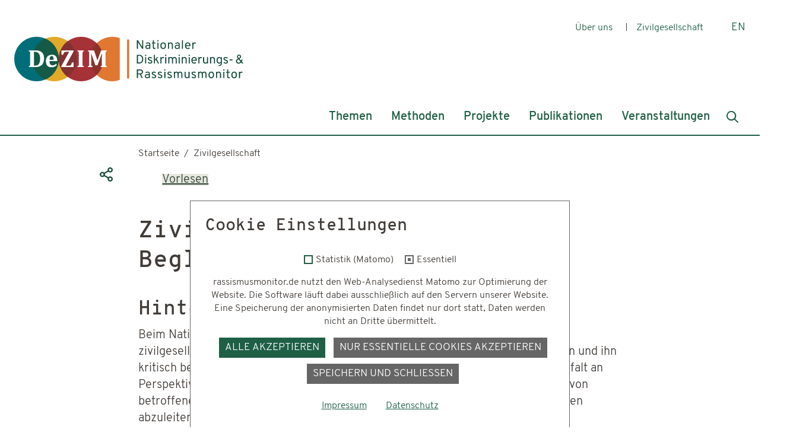

--- FILE ---
content_type: text/html; charset=utf-8
request_url: https://www.rassismusmonitor.de/zivilgesellschaft/
body_size: 7264
content:
<!DOCTYPE html>
<html lang="de">
<head>
    <meta charset="utf-8">

<!-- 
	This website is powered by TYPO3 - inspiring people to share!
	TYPO3 is a free open source Content Management Framework initially created by Kasper Skaarhoj and licensed under GNU/GPL.
	TYPO3 is copyright 1998-2026 of Kasper Skaarhoj. Extensions are copyright of their respective owners.
	Information and contribution at https://typo3.org/
-->


<title>NaDiRa | Zivilgesellschaft</title>
<meta name="generator" content="TYPO3 CMS">
<meta name="description" content="Beim Nationalen Diskriminierungs- und Rassismusmonitor (NaDiRa) spielen zivilgesellschaftliche Organisationen eine wichtige Rolle. Sie sollen daran mitwirken und ihn kritisch begleiten.">
<meta name="viewport" content="width=device-width,initial-scale=1">
<meta name="application-name" content="DeZIM-NaDiRa">
<meta name="twitter:card" content="summary">
<meta name="msapplication-config" content="none">
<meta name="msapplication-tilecolor" content="#ffffff">
<meta name="msapplication-tooltip" content="DeZIM-NaDiRa">
<meta name="theme-color" content="#ffffff">


<link rel="stylesheet" href="/_assets/36eab6c8de6daf8ececef3c1a9517fb8/Css/cookie_panel.css?1769452519" media="all">
<link rel="stylesheet" href="/_assets/55c29e8718173b881f4ee3ab44e26924/Css/styles.css?1769452521" media="all">
<link rel="stylesheet" href="/_assets/c6d4d274eb87a12180a04ff4360967d1/Css/VideoShariff.min.css?1769452521" media="all">
<link rel="stylesheet" href="/_assets/e799cca3073eabb617dfebf5f7cabc53/StyleSheets/Frontend/suggest.css?1769452520" media="all">
<link rel="stylesheet" href="/_assets/36eab6c8de6daf8ececef3c1a9517fb8/Fonts/overpass-webfont/overpass.css?1769452520" media="all">
<link rel="stylesheet" href="/_assets/36eab6c8de6daf8ececef3c1a9517fb8/Fonts/overpass-mono-webfont/overpass-mono.css?1769452519" media="all">
<link rel="stylesheet" href="/_assets/36eab6c8de6daf8ececef3c1a9517fb8/Css/magnific-popup.css?1769452519" media="all">
<link rel="stylesheet" href="/_assets/36eab6c8de6daf8ececef3c1a9517fb8/Css/styles.min.css?1769452519" media="all">






<script nonce=''>
            window.dataLayer = window.dataLayer || [];
            function gtag(){dataLayer.push(arguments);}
    
            gtag('consent', 'default', {
              'ad_storage': 'denied',
              'ad_user_data': 'denied',
              'ad_personalization': 'denied',
              'analytics_storage': 'denied'
            });
            </script>
            
<script id="om-cookie-consent" type="application/json">{"group-1":{"cookie-1":{"header":["<!--DPNGLOSSARYPCEtLSBNYXRvbW8gLS0+-->\r\n<script type=\"text\/javascript\">\r\n  var _paq = window._paq = window._paq || [];\r\n  \/* tracker methods like \"setCustomDimension\" should be called before \"trackPageView\" *\/\r\n  _paq.push(['trackPageView']);\r\n  _paq.push(['enableLinkTracking']);\r\n  (function() {\r\n    var u=\"https:\/\/matomo.900333.jweiland-hosting.de\/\";\r\n    _paq.push(['setTrackerUrl', u+'matomo.php']);\r\n    _paq.push(['setSiteId', '1']);\r\n    var d=document, g=d.createElement('script'), s=d.getElementsByTagName('script')[0];\r\n    g.type='text\/javascript'; g.async=true; g.src=u+'matomo.js'; s.parentNode.insertBefore(g,s);\r\n  })();\r\n<\/script>\r\n<noscript><img referrerpolicy=\"no-referrer-when-downgrade\" src=\"https:\/\/matomo.900333.jweiland-hosting.de\/matomo.php?idsite=1&amp;rec=1\" style=\"border:0\" alt=\"\" \/><\/noscript>\r\n<!--DPNGLOSSARYPCEtLSBFbmQgTWF0b21vIENvZGUgLS0+-->"]}}}</script>


<link rel="apple-touch-icon" sizes="180x180" href="/_assets/36eab6c8de6daf8ececef3c1a9517fb8/Favicons/apple-touch-icon.png?1769452519">
<link rel="icon" type="image/png" sizes="32x32" href="/_assets/36eab6c8de6daf8ececef3c1a9517fb8/Favicons/favicon-32x32.png?1769452519">
<link rel="icon" type="image/png" sizes="16x16" href="/_assets/36eab6c8de6daf8ececef3c1a9517fb8/Favicons/favicon-16x16.png?1769452519">
<link rel="manifest" href="/_assets/36eab6c8de6daf8ececef3c1a9517fb8/Favicons/site.webmanifest?1769452519">
<link rel="mask-icon" href="/_assets/36eab6c8de6daf8ececef3c1a9517fb8/Favicons/safari-pinned-tab.svg?1769452519" color="#5bbad5">
<link rel="shortcut icon" href="/_assets/36eab6c8de6daf8ececef3c1a9517fb8/Favicons/favicon.ico?1769452519">
<meta name="msapplication-TileColor" content="#da532c">
<meta name="msapplication-config" content="/_assets/36eab6c8de6daf8ececef3c1a9517fb8/Favicons/browserconfig.xml?1769452519">
<meta name="theme-color" content="#ffffff">
      <script>
          window.rsConf = {
              general: {
                  syncContainer: "span"
              }
          };
      </script>
      <script src="//cdn-eu.readspeaker.com/script/12026/webReader/webReader.js?pids=wr" type="text/javascript" id="rs_req_Init"></script><link crossorigin="use-credentials" rel="manifest" href="Error: no file object">
<link rel="canonical" href="https://www.rassismusmonitor.de/zivilgesellschaft/">

<link rel="alternate" hreflang="de" href="https://www.rassismusmonitor.de/zivilgesellschaft/">
<link rel="alternate" hreflang="en" href="https://www.rassismusmonitor.de/en/civil-society/">
<link rel="alternate" hreflang="x-default" href="https://www.rassismusmonitor.de/zivilgesellschaft/">
<!-- This site is optimized with the Yoast SEO for TYPO3 plugin - https://yoast.com/typo3-extensions-seo/ -->
<script type="application/ld+json">[{"@context":"https:\/\/www.schema.org","@type":"BreadcrumbList","itemListElement":[{"@type":"ListItem","position":1,"item":{"@id":"https:\/\/www.rassismusmonitor.de\/","name":"Startseite"}},{"@type":"ListItem","position":2,"item":{"@id":"https:\/\/www.rassismusmonitor.de\/trenner-meta-navigation\/","name":"Meta-Navigation"}},{"@type":"ListItem","position":3,"item":{"@id":"https:\/\/www.rassismusmonitor.de\/zivilgesellschaft\/","name":"Zivilgesellschaft"}}]}]</script>
</head>
<body id="uid406" class="lang-de layout-pagets__standardnadira site-nadira">
<a href="#" class="scrollToTop" id="scrollToTop" title="nach oben scrollen"></a>


<nav id="nav-sr-only" class="visually-hidden-focusable" aria-label="Sprunglinks">
    <ul id="links-this-page" class="visually-hidden-focusable list-unstyled" aria-label="Sprunglinks innerhalb dieser Seite">
        <li class="visually-hidden-focusable"><a class="visually-hidden-focusable" href="#readspeaker_button1">Screenreader starten - Inhalt vorlesen lassen</a></li>
        <li class="visually-hidden-focusable"><a class="visually-hidden-focusable" href="#content">Zum Hauptinhalt springen</a></li>
        <li class="visually-hidden-focusable"><a class="visually-hidden-focusable" href="#navMain">Zur Hauptnavigation springen</a></li>
    </ul>
    <ul id="links-other-pages" class="visually-hidden-focusable list-unstyled" aria-label="Sprunglinks zu anderen Seiten">
        <li class="visually-hidden-focusable"><a class="visually-hidden-focusable" href="/suche/#search-term">Zur Suche-Seite springen</a></li>
        <li class="visually-hidden-focusable"><a class="visually-hidden-focusable" href="/">Zur Startseite springen</a></li>
    </ul>

    

</nav>





    

<!--Partial/HeaderNadira -->
<header id="header" class="nadira">

    <div class="container-xxl">
        <div class="header-wrapper-1">
            


        <a href="/" title="zur Startseite">
            <div class="navbar-brand">
                <img alt="Nationaler Diskriminierungs- &amp; Rassismusmonitor (Link zur Startseite)" title="Nationaler Diskriminierungs- &amp; Rassismusmonitor" src="/_assets/36eab6c8de6daf8ececef3c1a9517fb8/Images/logo-dezim-nadira.svg" width="494" height="96">
            </div>
        </a>
    

            <div class="header-wrapper-1-menu-wrapper">
                


<nav class="metamenu" id="navMeta">
    <ul class="list-inline metamenu-list">
        
    
        <li class="list-inline-item nav-item nav-meta-item">
            <a class="nav-link " target="_top" title="&Uuml;ber uns" href="/ueber-uns/">&Uuml;ber uns</a>
        </li>
    
        <li class="list-inline-item nav-item nav-meta-item current">
            <a class="nav-link  current" target="_top" title="Zivilgesellschaft" href="/zivilgesellschaft/">Zivilgesellschaft</a>
        </li>
    

    </ul>
</nav>



                

<nav id="bitvmenu">
    <ul>
        
    </ul>
</nav>


                

<nav class="language-menu d-inline-block">
    
        
    
        
            <a href="/en/civil-society/">en</a>
        
    
</nav>



                
                    
                        
    <a class="d-block d-xl-none btn search-button" id="dropdownSearchButton" href="/suche/"><span class="sr-only">zum Suchformular</span></a>


                    
                

                <button class="navbar-toggler third-button d-xl-none" type="button" data-bs-toggle="collapse" data-bs-target="#navbarMain" aria-controls="navbarMain" aria-expanded="false" aria-label="Toggle navigation">
                    <div class="animated-icon3"><span></span><span></span><span></span></div>
                </button>
            </div>


        </div>
        <div class="header-wrapper-2">
            

<nav class="navbar navbar-expand-xl navbar-light ">

    

    <div class="collapse navbar-collapse justify-content-xl-end" id="navbarMain">
        <ul id="navMain" class="navbar-nav mainmenu ml-auto level-1">
            
        
            <li class="nav-item nav-main-item level-1">
                <a class="nav-link  level-1" target="_top" title="Themen" href="/themen/">Themen</a>
            </li>
        
            <li class="nav-item nav-main-item level-1">
                <a class="nav-link  level-1" target="_top" title="Forschungszugang &amp; Methoden" href="/forschungszugang-methoden/">Methoden</a>
            </li>
        
            <li class="nav-item nav-main-item level-1">
                <a class="nav-link  level-1" target="_top" title="Projekte" href="/projekte/">Projekte</a>
            </li>
        
            <li class="nav-item nav-main-item level-1">
                <a class="nav-link  level-1" target="_top" title="Publikationen" href="/publikationen/">Publikationen</a>
            </li>
        
            <li class="nav-item nav-main-item level-1">
                <a class="nav-link  level-1" target="_top" title="Veranstaltungen" href="/veranstaltungen/">Veranstaltungen</a>
            </li>
        


            
    
        <li class="list-inline-item nav-item nav-meta-item">
            <a class="nav-link " target="_top" title="&Uuml;ber uns" href="/ueber-uns/">&Uuml;ber uns</a>
        </li>
    
        <li class="list-inline-item nav-item nav-meta-item current">
            <a class="nav-link  current" target="_top" title="Zivilgesellschaft" href="/zivilgesellschaft/">Zivilgesellschaft</a>
        </li>
    

            <li class="d-none d-xl-block">
                <a class="d-none d-xl-block btn search-button" id="dropdownSearchButton" href="/suche/"><span class="sr-only">zum Suchformular</span></a>
            </li>
        </ul>
    </div>
</nav>






        </div>
    </div>

</header>


    <main id="content">
        <div class="container-xxl first-container">
            <div class="row">
                <div class="col col-lg-8 mx-auto">
                    

<nav class="nav-rootline" aria-label="Breadcrumb">
    <ul>
        
            <li>
                
                        <a target="_top" title="Startseite NaDiRa" href="/">Startseite</a>/
                    
                </li>

        
            <li>
                
                        Zivilgesellschaft
                    
                </li>

        
    </ul>
</nav>






                </div>
            </div>
        </div>
        <div class="container-xxl container-readspeaker">
            <div class="row">
                <div class="col col-lg-8 mx-auto">
                    

<div id="readspeaker_button1" class="rs_skip rsbtn rs_preserve">
    <a rel="nofollow" class="rsbtn_play" accesskey="L" title="Um den Text anzuh&ouml;ren, verwenden Sie bitte ReadSpeaker webReader" href="//app-eu.readspeaker.com/cgi-bin/rsent?customerid=12026&amp;lang=de_de&amp;voice=Lena&amp;readid=content&amp;url=https%3A%2F%2Fwww.rassismusmonitor.de%2F">
        <span class="rsbtn_left rsimg rspart"><span class="rsbtn_text"><span>Vorlesen</span></span></span>
        <span class="rsbtn_right rsimg rsplay rspart"></span>
    </a>
</div>



                    
<!--Partial/Shariff -->

<div id="shariffOuterwrap">
    <div id="shariffInnerwrap">
        <button id="collapseShariffButton" class="btn-shariff" type="button" data-bs-toggle="collapse" data-bs-target="#collapseShariff" aria-expanded="false" aria-controls="collapseShariff">
           <span>Diese Seite teilen</span>
        </button>
        <div class="collapse" id="collapseShariff">
            
<div data-lang="de" data-mail-url="mailto:rassismusmonitoring@dezim-institut.de" data-media-url="null" data-orientation="horizontal" data-referrer-track="null" data-theme="white" data-services="['mail','xing','linkedin']" class="shariff"></div>

            
        </div>
    </div>
</div>








                </div>
            </div>
        </div>
        <section>
            <!--TYPO3SEARCH_begin-->
                

    

            <div id="c2656" class="frame container-xxl frame-type-textmedia frame-layout-0 frame-space-after-medium">
                <div class="row">
                    <div class="col-12 col-lg-8 mx-auto">
                        
                        
                            



                        
                        

    
        

    
        <header>
            

    
            
                

    
            <h1 class="">
                Zivil&shy;gesellschaftlicher Begleitprozess
            </h1>
        



            
        



            



            



        </header>
    



    


                        

    <div class="ce-textpic ce-left ce-above">
        
            



        

        
                <div class="ce-bodytext">
                    
                    <h2>Hintergrund</h2>
<p>Beim Nationalen Diskriminierungs- und Rassismusmonitor (NaDiRa) spielen zivilgesellschaftliche Organisationen eine wichtige Rolle. Sie sollen daran mitwirken und ihn kritisch begleiten. Dieser zivilgesellschaftliche Begleitprozess soll helfen, eine Vielfalt an Perspektiven in den Rassismusmonitor einflie&szlig;en zu lassen, f&uuml;r die Lebensrealit&auml;t von betroffenen Communities relevante Forschungsfragen aufzugreifen und Ma&szlig;nahmen abzuleiten, die auf deren Bedarfe zugeschnitten sind.</p>
<p>Migrant*innenorganisationen, Neue deutsche Organisationen und andere zivilgesellschaftliche Organisationen fordern seit geraumer Zeit die Erhebung von Daten, um vorhandene Ungleichheit sichtbarer machen zu k&ouml;nnen.</p><ul><p> 	</p><li><a href="https://www.damigra.de/wp-content/uploads/Impulspapier_Teilhabe-in-der-Einwanderungsgesellschaft.pdf" target="_blank" rel="noreferrer" title="&Ouml;ffne neues Fenster f&uuml;r externen Link">Impulspapier der Migrant*innenorganisationen zur Teilhabe in der Einwanderungsgesellschaft</a>&nbsp;(2016)</li> 	<li>Bundeskonferenz der Migrantenorganisationen:&nbsp;<a href="https://bundeskonferenz-mo.de/wp-content/uploads/2020/08/200831_Antirassismus-Agenda-2025_BKMO.pdf" target="_blank" rel="noreferrer" title="&Ouml;ffne neues Fenster f&uuml;r externen Link">Anti-Rassismus-Agenda 2025</a>&nbsp;</li> 	<li>Center for Intersectional Justice:&nbsp;<a href="https://www.dezim-institut.de/publikationen/publikation-detail/intersektionalitaet-in-deutschland-fa-5243/" target="_blank" title="&Ouml;ffne neues Fenster f&uuml;r externen Link">Intersektionalit&auml;t in Deutschland. Chancen, L&uuml;cken und Herausforderungen (2019)</a></li> </ul><p>Viele Migrant*innenorganisationen und BPoC-Selbstorganisationen produzieren seit Jahrzehnten Wissen &uuml;ber Rassismus. Erg&auml;nzend dazu bedarf es einer Datenbasis, die strukturellen Rassismus in all seinen Auspr&auml;gungen abbildet. Sie schafft die Grundlage f&uuml;r eine wirksame Antirassismuspolitik.</p>
<h2>Der zivilgesellschaftliche Fachkreis</h2>
<p>Der Nationale Diskriminierungs- und Rassismusmonitor (NaDiRa) wird durch einen zivilgesellschaftlichen Fachkreis unterst&uuml;tzt. Er dient dazu, die Wissenschaftler*innen des NaDiRa zu beraten, seine Entwicklung zu begleiten und seine Ergebnisse zu verbreiten. In den Fachkreis aufgenommen werden k&ouml;nnen Migrantische Organisationen, diasporische Organisationen, neue deutsche Organisationen sowie Organisationen/Institutionen, die schwerpunktm&auml;&szlig;ig zum Thema (Anti-)Rassismus arbeiten.</p>
                </div>
            

        
    </div>


                        
                            



                        
                        
                            



                        
                    </div>
                </div>
            </div>
        





    

            <div id="c5165" class="frame container-xxl frame-type-textmedia frame-layout-0">
                <div class="row">
                    <div class="col-12 col-lg-8 mx-auto">
                        
                        
                            



                        
                        

    
        

    
        <header>
            

    
            <h2 class="">
                Ansprechpartner*innen
            </h2>
        



            



            



        </header>
    



    


                        

    <div class="ce-textpic ce-left ce-above">
        
            



        

        
                
            

        
    </div>


                        
                            



                        
                        
                            



                        
                    </div>
                </div>
            </div>
        





    

            <div id="c5166" class="frame container-xxl frame-type-mask_teaser_group_persons frame-layout-">
                <div class="row">
                    <div class="col-12 col-lg-8 mx-auto">
                        
                        
                            



                        
                        
                        
    

<header><h2></h2></header>


            <div class="men-teaser-container men-teaser-container-persons">
                <div class="row">
                    
                        <div class="col-12 col-md-6 col-lg-4">
                            
<figure class="image">
    
            <a href="https://www.dezim-institut.de/mitarbeitende/person-detail/oezcan-karadeniz/" title="&Ouml;zcan Karadeniz">
                
<img class="image-embed-item" alt="&Ouml;zcan Karadeniz, Referent f&uuml;r Community Outreach" title="&Ouml;zcan Karadeniz" src="/fileadmin/user_upload/DeZIM/Fotos/DeZIM-Institut/Mitarbeitende/%C3%96zcan_Karadeniz.jpg" width="800" height="800" loading="lazy">


            </a>
        

    
        <figcaption class="image-caption">
            
            
                
                    
                            <a href="https://www.dezim-institut.de/mitarbeitende/person-detail/oezcan-karadeniz/" title="&Ouml;zcan Karadeniz">
                                <h3>&Ouml;zcan Karadeniz</h3>
                            </a>
                        
                
            
            Referent f&uuml;r Community Outreach
        </figcaption>
    
</figure>


                        </div>
                    
                </div>
            </div>

                        
                            



                        
                        
                            



                        
                    </div>
                </div>
            </div>
        




            <!--TYPO3SEARCH_end-->
        </section>
    </main>
    

<!--Partial/FooterNadira -->
    <footer class="footer nadira">
        <div class="footer-content">
            <div class="container-xxl">
                <div class="row row-1">
                    <div class="col-md-6 col-first">
                        <h2>Bleiben Sie mit uns in Kontakt</h2>
<p>Abonnieren Sie unseren Newsletter</p>
                        <a class="btn btn-white newsletter" href="https://www.dezim-institut.de/presse/newsletter/">
                            Jetzt Newsletter bestellen
                        </a>
                    </div>
                    <div class="col-md-6 col-second">
                        <h2>Besuchen Sie unsere Social Media Kan&auml;le</h2>
<div class="social-media">
    <ul>
        <li><a target="_blank" class="linkedin" href="https://www.linkedin.com/company/dezim-institut/"><span>LinkedIn</span></a></li>
        <li><a target="_blank" class="instagram" href="https://www.instagram.com/dezim.institut/"><span>Instagram</span></a></li>
        <li><a target="_blank" class="bluesky" href="https://bsky.app/profile/dezim-institut.de"><span>Bluesky</span></a></li>
        <li><a target="_blank" class="youtube" href="https://www.youtube.com/channel/UCKyDvz0AqOTPzJlHCjMiDXw"><span>Youtube</span></a></li>
        <li><a target="_blank" class="aaa" href="https://independent.academia.edu/DeZIMInstitut"><span>Academia</span></a></li>
    </ul>
</div>

                    </div>
                </div>
                <div class="row row-2">
                    <div class="col-xl-6 col-first">
                        

<nav class="footermenu" id="footermenu_1">
    <ul class="nav-meta list-inline">
        
            <li class="list-inline-item nav-item">
                <a class="nav-link " target="_top" title="DeZIM-Institut" href="https://www.dezim-institut.de/">DeZIM-Institut</a>
            </li>
        
            <li class="list-inline-item nav-item">
                <a class="nav-link " target="_top" title="Presse" href="https://www.dezim-institut.de/presse/">Presse</a>
            </li>
        
            <li class="list-inline-item nav-item">
                <a class="nav-link " target="_top" title="Jobs" href="https://www.dezim-institut.de/jobs/">Jobs</a>
            </li>
        
            <li class="list-inline-item nav-item">
                <a class="nav-link " target="_top" title="Ausschreibungen" href="https://www.dezim-institut.de/ausschreibungen/">Ausschreibungen</a>
            </li>
        
    </ul>
</nav>


                    </div>
                    <div class="col-xl-6 col-second">
                        <p>Senden Sie uns eine E-Mail an:<br> <a href="#" data-mailto-token="nbjmup+sbttjtnvtnpojupsjohAefajn.jotujuvu/ef" data-mailto-vector="1" class="mail" title="&Ouml;ffne neues Fenster f&uuml;r E-Mail">rassismusmonitoring(at)dezim-institut.de</a></p>
                    </div>
                </div>
            </div>
        </div>
        <div class="footer-content-2">
            <div class="container-xxl">
                <div class="row">
                    <div class="col-lg-6 col-first">
                        

<nav class="footermenu" id="footermenu_2">
    <ul class="nav-meta list-inline">
        
            <li class="list-inline-item nav-item">
                <a class="nav-link " target="_top" title="Impressum" href="/impressum/">Impressum</a>
            </li>
        
            <li class="list-inline-item nav-item">
                <a class="nav-link " target="_top" title="Datenschutz" href="/datenschutz/">Datenschutz</a>
            </li>
        
            <li class="list-inline-item nav-item">
                <a class="nav-link " target="_top" title="Barrierefreiheit" href="/barrierefreiheit/">Barrierefreiheit</a>
            </li>
        
    </ul>
</nav>


                        <div id="footercopyright">
                            <p>
                                &copy; 2026 Deutsches Zentrum fu&#776;r Integrations- <br> und Migrationsforschung DeZIM e.V.
                            </p>
                        </div>
                    </div>
                    <div class="col-lg-6 col-second">
                        <div class="row">
                            <div class="col-lg-6 mb-4 mb-lg-0">
                                <span>
                                    <p>Gef&ouml;rdert vom</p>
                                    <a title="Bundesministerium f&uuml;r Bildung, Familie, Senioren, Frauen und Jugend (BMBFSFJ)" target="_blank" rel="noreferrer" href="https://www.bmbfsfj.bund.de/">
                                        <img class="image-embed-item" loading="lazy" src="/fileadmin/user_upload/NaDiRa/Logos/BMBFSFJ_Logo.svg" alt="Bundesministerium f&uuml;r Bildung, Familie, Senioren, Frauen und Jugend (BMBFSFJ)" width="300">
                                    </a>
                                </span>
                            </div>
                            <div class="col-lg-6">
                                <span>
                                    <p>im Rahmen des Bundesprogramms</p>
                                    <a title="Bundesprogramm Demokratie leben!" target="_blank" rel="noreferrer" href="https://www.demokratie-leben.de/">
                                        <img class="image-embed-item" loading="lazy" src="/_assets/36eab6c8de6daf8ececef3c1a9517fb8/Images/demokratie-leben.svg?1769452520" alt="Bundesprogramm Demokratie leben!" width="200">
                                    </a>
                                </span>
                            </div>
                        </div>
                    </div>
                </div>
            </div>
        </div>
    </footer>








	<div class="tx-om-cookie-consent">
		
		<div class="om-cookie-panel" data-omcookie-panel="1">
			<h3>Cookie Einstellungen</h3>
			<div class="cookie-panel__selection">
				<form>
					
						<div class="cookie-panel__checkbox-wrap">
							<input class="cookie-panel__checkbox " autocomplete="off" data-omcookie-panel-grp="1" id="group-1" type="checkbox" value="group-1">
							<label for="group-1">Statistik (Matomo)</label>
						</div>
					
						<div class="cookie-panel__checkbox-wrap">
							<input class="cookie-panel__checkbox cookie-panel__checkbox--state-inactiv" autocomplete="off" data-omcookie-panel-grp="1" id="group-2" type="checkbox" checked data-omcookie-panel-essential="1" disabled value="group-2">
							<label for="group-2">Essentiell</label>
						</div>
					
				</form>
			</div>
			<div class="cookie-panel__description">
				<p>rassismusmonitor.de nutzt den Web-Analysedienst Matomo zur Optimierung der Website. Die Software l&auml;uft dabei ausschlie&szlig;lich auf den Servern unserer Website. Eine Speicherung der anonymisierten Daten findet nur dort statt, Daten werden nicht an Dritte &uuml;bermittelt.</p>
			</div>
			<div class="cookie-panel__control">
				<button data-omcookie-panel-save="all" class="cookie-panel__button cookie-panel__button--color--green">Alle akzeptieren</button>
				
					<button data-omcookie-panel-save="min" class="cookie-panel__button">Nur essentielle Cookies akzeptieren</button>
				
				<button data-omcookie-panel-save="save" class="cookie-panel__button">Speichern und schlie&szlig;en</button>
			</div>

			<div class="cookie-panel__link">
				<a href="/impressum/" title="Impressum">Impressum</a><a href="/datenschutz/" title="Datenschutz">Datenschutz</a>
			</div>

			<!--<div class="cookie-panel__attribution">
				<a href="https://olli-machts.de" target="_blank" rel="noreferrer">Cookie optin by Olli machts</a>
			</div>-->
		</div>
	
	</div>
<script src="/_assets/36eab6c8de6daf8ececef3c1a9517fb8/JavaScript/Libs/jquery.min.js?1769452520"></script>
<script src="/_assets/c6d4d274eb87a12180a04ff4360967d1/JavaScript/VideoShariff.min.js?1769452521"></script>
<script src="/_assets/e799cca3073eabb617dfebf5f7cabc53/JavaScript/JQuery/jquery.min.js?1769452520"></script>
<script src="/_assets/e799cca3073eabb617dfebf5f7cabc53/JavaScript/JQuery/jquery.autocomplete.min.js?1769452520"></script>
<script src="/_assets/e799cca3073eabb617dfebf5f7cabc53/JavaScript/suggest_controller.js?1769452520"></script>
<script src="/_assets/a0033afaca51918dda60af72ffcf443b/Js/om_cookie_main.js?1769452521"></script>
<script src="/_assets/36eab6c8de6daf8ececef3c1a9517fb8/JavaScript/Libs/bootstrap.bundle.min.js?1769452520"></script>
<script src="/_assets/36eab6c8de6daf8ececef3c1a9517fb8/JavaScript/site.min.js?1769452520"></script>
<script src="/_assets/da037883643583719ff1c16a170c14d9/JavaScript/shariff.min.js?1769452522"></script>
<script src="/_assets/36eab6c8de6daf8ececef3c1a9517fb8/JavaScript/jquery.magnific-popup.min.js?1769452520"></script>
<script src="/_assets/36eab6c8de6daf8ececef3c1a9517fb8/JavaScript/additional.js?1769452520"></script>
<script async="async" src="/typo3temp/assets/js/7f6f4007061a3385249e7e32f51dfafe.js?1747207385"></script>


</body>
</html>


--- FILE ---
content_type: image/svg+xml
request_url: https://www.rassismusmonitor.de/_assets/36eab6c8de6daf8ececef3c1a9517fb8/Images/Icons/SocialMedia/sm-linkedin-wht.svg
body_size: 1083
content:
<svg xmlns="http://www.w3.org/2000/svg" width="39.266" height="40.192" viewBox="0 0 39.266 40.192">
  <g id="Gruppe_11080" data-name="Gruppe 11080" transform="translate(-977.549 -3355.188)">
    <path id="Ellipse_42" data-name="Ellipse 42" d="M19.539.1A19.264,19.264,0,0,0,11.912,1.7,19.653,19.653,0,0,0,5.7,6a20.228,20.228,0,0,0,0,28.189,19.653,19.653,0,0,0,6.208,4.3,19.365,19.365,0,0,0,15.284.068,19.644,19.644,0,0,0,6.273-4.273,20.054,20.054,0,0,0,4.24-6.371,20.412,20.412,0,0,0,0-15.639,20.054,20.054,0,0,0-4.24-6.371A19.644,19.644,0,0,0,27.2,1.633,19.26,19.26,0,0,0,19.539.1Z" transform="translate(977.549 3355.188)" fill="#fff"/>
    <g id="Icons" transform="translate(985.098 3362.248)">
      <g id="Black">
        <path id="LinkedIn" d="M24.17,21.973H18.828V14.248c0-2.021-.836-3.4-2.673-3.4a2.7,2.7,0,0,0-2.55,1.829,3.388,3.388,0,0,0-.115,1.219v8.078H8.2S8.265,8.29,8.2,7.046h5.292V9.389c.313-1.024,2-2.486,4.7-2.486,3.348,0,5.979,2.147,5.979,6.77v8.3ZM2.845,5.179H2.811A2.6,2.6,0,0,1,0,2.592,2.631,2.631,0,0,1,2.878,0,2.616,2.616,0,0,1,5.718,2.587,2.625,2.625,0,0,1,2.845,5.179ZM.61,7.046H5.321V21.973H.61V7.046Z" fill=" #1e5f46" fill-rule="evenodd"/>
      </g>
    </g>
  </g>
</svg>


--- FILE ---
content_type: application/javascript; charset=utf-8
request_url: https://www.rassismusmonitor.de/_assets/36eab6c8de6daf8ececef3c1a9517fb8/JavaScript/site.min.js?1769452520
body_size: 375
content:
function scrollTopLink(el){var winPosY;$(window).bind("scroll",function(){winPosY=$(window).scrollTop();if(winPosY>=100&&el.is(":hidden")){el.fadeIn()}else if(winPosY<100&&el.is(":visible")){el.fadeOut()}});el.click(function(){$("html, body").animate({scrollTop:0},100);return false})}function magnificPopupDezim(){$('a[rel*="lightbox"]').magnificPopup({type:"image",tLoading:"Load...",tClose:"Schließen (Esc)",image:{titleSrc:function(item){var title=item.el.attr("title");var description=item.el.attr("alt");return(title?title:"")+(description?"<small>"+description+"</small>":"")}},gallery:{enabled:true,navigateByImgClick:true,preload:[0,1],tCounter:"%curr% von %total%",tPrev:"Zurück (Linke Pfeiltaste)",tNext:"Vorwärts (Rechte Pfeiltaste)"}})}jQuery(document).ready(function($){scrollTopLink($("#scrollToTop"))});

--- FILE ---
content_type: image/svg+xml
request_url: https://www.rassismusmonitor.de/_assets/36eab6c8de6daf8ececef3c1a9517fb8/Images/Icons/icon_search.svg
body_size: 242
content:
<?xml version="1.0" encoding="UTF-8"?><svg id="Ebene_2" xmlns="http://www.w3.org/2000/svg" viewBox="0 0 24 24"><defs><style>.cls-1{fill:#1e5f46;}</style></defs><g id="Ebene_1-2"><path id="Shape" class="cls-1" d="m22.91,24c-.29,0-.57-.11-.77-.32l-6.19-6.19c-4.24,3.38-10.42,2.69-13.8-1.55C-.97,12.03-.66,6.41,2.87,2.87c3.84-3.83,10.05-3.83,13.88,0,3.53,3.54,3.85,9.16.73,13.07l6.19,6.19c.43.42.43,1.12,0,1.54-.21.21-.48.32-.77.32ZM9.67,2.32c-4.06,0-7.36,3.29-7.36,7.35,0,4.06,3.29,7.36,7.35,7.36,4.06,0,7.36-3.29,7.36-7.35h0c0-4.06-3.29-7.35-7.35-7.36Z"/></g></svg>

--- FILE ---
content_type: image/svg+xml
request_url: https://www.rassismusmonitor.de/_assets/36eab6c8de6daf8ececef3c1a9517fb8/Images/Icons/SocialMedia/bluesky.svg
body_size: 990
content:
<?xml version="1.0" encoding="UTF-8"?>
<svg id="b" data-name="Ebene 2" xmlns="http://www.w3.org/2000/svg" viewBox="0 0 39.28 40">
  <g id="c" data-name="bluesky">
    <g id="d" data-name="Gruppe 11087">
      <path id="e" data-name="Ellipse 43" d="M19.56,0c-2.62,0-5.22.55-7.63,1.6-2.33,1.02-4.44,2.48-6.21,4.3-7.63,7.85-7.63,20.34,0,28.19,1.77,1.82,3.88,3.28,6.21,4.3,4.87,2.12,10.4,2.14,15.28.07,2.35-1,4.48-2.45,6.27-4.27,1.81-1.83,3.25-3.99,4.24-6.37,2.08-5.01,2.08-10.63,0-15.64-.99-2.38-2.43-4.54-4.24-6.37-1.79-1.82-3.92-3.27-6.27-4.27C24.8.5,22.19-.02,19.56,0Z" style="fill: #fff; stroke-width: 0px;"/>
      <path id="f" data-name="bluesky" d="M12.32,10.13c2.97,2.23,6.16,6.75,7.33,9.17,1.17-2.43,4.37-6.94,7.33-9.17,2.14-1.61,5.61-2.85,5.61,1.11,0,.79-.45,6.64-.72,7.59-.92,3.3-4.29,4.15-7.29,3.64,5.24.89,6.57,3.84,3.69,6.8-5.46,5.61-7.85-1.41-8.47-3.2-.11-.33-.16-.48-.17-.35,0-.13-.05.02-.17.35-.61,1.8-3,8.81-8.47,3.2-2.88-2.95-1.55-5.91,3.69-6.8-3,.51-6.36-.33-7.29-3.64-.27-.95-.72-6.8-.72-7.59,0-3.96,3.47-2.72,5.61-1.11Z" style="fill: #1e5f46; stroke-width: 0px;"/>
    </g>
  </g>
</svg>

--- FILE ---
content_type: image/svg+xml
request_url: https://www.rassismusmonitor.de/_assets/36eab6c8de6daf8ececef3c1a9517fb8/Images/Icons/SocialMedia/share-2.svg
body_size: 150
content:
<?xml version="1.0" encoding="UTF-8"?><svg id="a" xmlns="http://www.w3.org/2000/svg" viewBox="0 0 20 22"><defs><style>.b{fill:none;stroke:#144b37;stroke-linecap:round;stroke-linejoin:round;stroke-width:2px;}</style></defs><circle class="b" cx="16" cy="4" r="3"/><circle class="b" cx="4" cy="11" r="3"/><circle class="b" cx="16" cy="18" r="3"/><line class="b" x1="6.59" y1="12.51" x2="13.42" y2="16.49"/><line class="b" x1="13.41" y1="5.51" x2="6.59" y2="9.49"/></svg>

--- FILE ---
content_type: image/svg+xml
request_url: https://www.rassismusmonitor.de/_assets/36eab6c8de6daf8ececef3c1a9517fb8/Images/Icons/SocialMedia/sm-youtube-wht.svg
body_size: 1197
content:
<svg xmlns="http://www.w3.org/2000/svg" width="39.266" height="40.192" viewBox="0 0 39.266 40.192">
  <g id="Gruppe_11079" data-name="Gruppe 11079" transform="translate(-858.18 -2961.736)">
    <path id="Ellipse_44" data-name="Ellipse 44" d="M19.539.1A19.264,19.264,0,0,0,11.912,1.7,19.653,19.653,0,0,0,5.7,6a20.228,20.228,0,0,0,0,28.189,19.653,19.653,0,0,0,6.208,4.3,19.365,19.365,0,0,0,15.284.068,19.644,19.644,0,0,0,6.273-4.273,20.054,20.054,0,0,0,4.24-6.371,20.412,20.412,0,0,0,0-15.639,20.054,20.054,0,0,0-4.24-6.371A19.644,19.644,0,0,0,27.2,1.633,19.26,19.26,0,0,0,19.539.1Z" transform="translate(858.18 2961.736)" fill="#fff"/>
    <g id="Icons" transform="translate(865.197 2973.348)">
      <g id="Black">
        <path id="Youtube" d="M10.01,12.232V5.092l6.818,3.582ZM24.979,3.855a5.522,5.522,0,0,0-1-2.522A3.592,3.592,0,0,0,21.448.257C17.917,0,12.621,0,12.621,0H12.61s-5.3,0-8.827.257A3.592,3.592,0,0,0,1.255,1.333a5.518,5.518,0,0,0-1,2.522A38.715,38.715,0,0,0,0,7.968V9.9a38.686,38.686,0,0,0,.252,4.112,5.518,5.518,0,0,0,1,2.522,4.259,4.259,0,0,0,2.782,1.087c2.018.2,8.579.255,8.579.255s5.3-.008,8.832-.265a3.6,3.6,0,0,0,2.528-1.077,5.522,5.522,0,0,0,1-2.522A38.686,38.686,0,0,0,25.231,9.9V7.968a38.715,38.715,0,0,0-.252-4.113Z" fill=" #1e5f46" fill-rule="evenodd"/>
      </g>
    </g>
  </g>
</svg>


--- FILE ---
content_type: image/svg+xml
request_url: https://www.rassismusmonitor.de/_assets/36eab6c8de6daf8ececef3c1a9517fb8/Images/Icons/SocialMedia/sm-instagram-wht.svg
body_size: 2062
content:
<?xml version="1.0" encoding="UTF-8"?>
<svg id="a" data-name="Instagram" xmlns="http://www.w3.org/2000/svg" viewBox="0 0 39.28 40">
  <g id="b" data-name="Gruppe 11087">
    <path id="c" data-name="Ellipse 43" d="M19.56,0c-2.62,0-5.22.55-7.63,1.6-2.33,1.02-4.44,2.48-6.21,4.3-7.63,7.85-7.63,20.34,0,28.19,1.77,1.82,3.88,3.28,6.21,4.3,4.87,2.12,10.4,2.14,15.28.07,2.35-1,4.48-2.45,6.27-4.27,1.81-1.83,3.25-3.99,4.24-6.37,2.08-5.01,2.08-10.63,0-15.64-.99-2.38-2.43-4.54-4.24-6.37-1.79-1.82-3.92-3.27-6.27-4.27C24.8.5,22.19-.02,19.56,0Z" style="fill: #fff;"/>
    <path id="d" data-name="instagram" d="M19.65,10.7c1.43-.05,2.87-.01,4.3.12.69,0,1.38.11,2.03.36.89.42,1.61,1.14,2.03,2.03.25.65.37,1.34.36,2.03,0,1.07.12,1.43.12,4.3.05,1.43.01,2.87-.12,4.3,0,.69-.11,1.38-.36,2.03-.42.89-1.14,1.61-2.03,2.03-.65.25-1.34.37-2.03.36-1.07,0-1.43.12-4.3.12-1.43.05-2.87.01-4.3-.12-.69,0-1.38-.11-2.03-.36-.89-.42-1.61-1.14-2.03-2.03-.25-.65-.37-1.34-.36-2.03,0-1.07-.12-1.43-.12-4.3-.05-1.43-.01-2.87.12-4.3,0-.69.11-1.38.36-2.03.21-.44.49-.85.84-1.19.28-.42.71-.72,1.19-.84.65-.25,1.34-.37,2.03-.36,1.43-.13,2.87-.17,4.3-.12M19.65,8.79c-1.47-.05-2.95-.01-4.42.12-.9,0-1.79.16-2.63.48-.72.24-1.38.65-1.91,1.19-.55.53-.95,1.18-1.19,1.91-.38.82-.54,1.73-.48,2.63-.13,1.47-.17,2.94-.12,4.42-.05,1.47-.01,2.95.12,4.42,0,.9.16,1.79.48,2.63.24.72.64,1.38,1.19,1.91.53.55,1.18.96,1.91,1.2.84.32,1.73.48,2.63.48,1.47.13,2.94.17,4.42.12,1.47.05,2.95.01,4.42-.12.9,0,1.79-.16,2.63-.48,1.45-.5,2.6-1.65,3.1-3.1.32-.84.48-1.73.48-2.63,0-1.19.12-1.55.12-4.42.05-1.47.01-2.95-.12-4.42,0-.9-.15-1.79-.47-2.64-.24-.72-.65-1.38-1.2-1.91-.53-.55-1.19-.96-1.91-1.19-.84-.32-1.73-.48-2.63-.48-1.47-.13-2.94-.17-4.42-.12M19.65,14.04c-2.98-.05-5.44,2.32-5.49,5.31,0,.06,0,.13,0,.19,0,3.03,2.46,5.49,5.49,5.49s5.49-2.46,5.49-5.49-2.46-5.49-5.49-5.49h0M19.65,23.12c-1.94.04-3.55-1.51-3.58-3.45,0-.04,0-.09,0-.13-.04-1.94,1.51-3.55,3.45-3.58.04,0,.09,0,.13,0,1.94-.04,3.55,1.51,3.58,3.45,0,.04,0,.09,0,.13.04,1.94-1.51,3.55-3.45,3.58-.04,0-.09,0-.13,0M25.39,12.49c-.73,0-1.31.59-1.31,1.31s.59,1.31,1.31,1.31,1.31-.59,1.31-1.31h0c0-.72-.59-1.31-1.31-1.31" style="fill: #1e5f46; fill-rule: evenodd;"/>
  </g>
</svg>

--- FILE ---
content_type: image/svg+xml
request_url: https://www.rassismusmonitor.de/_assets/36eab6c8de6daf8ececef3c1a9517fb8/Images/Icons/SocialMedia/sm-a-wht.svg
body_size: 1160
content:
<svg xmlns="http://www.w3.org/2000/svg" width="39.266" height="40.192" viewBox="0 0 39.266 40.192">
  <g id="Gruppe_11079" data-name="Gruppe 11079" transform="translate(-917.365 -3354.736)">
    <path id="Ellipse_41" data-name="Ellipse 41" d="M19.539.1A19.264,19.264,0,0,0,11.912,1.7,19.653,19.653,0,0,0,5.7,6a20.228,20.228,0,0,0,0,28.189,19.653,19.653,0,0,0,6.208,4.3,19.365,19.365,0,0,0,15.284.068,19.644,19.644,0,0,0,6.273-4.273,20.054,20.054,0,0,0,4.24-6.371,20.412,20.412,0,0,0,0-15.639,20.054,20.054,0,0,0-4.24-6.371A19.644,19.644,0,0,0,27.2,1.633,19.26,19.26,0,0,0,19.539.1Z" transform="translate(917.365 3354.736)" fill="#fff"/>
    <path id="academia-edu" d="M7.027.5q2.658,0,5.317,0,3.7,9.245,7.4,18.492c.247.716,1.065.936,1.739,1.025v1.066H11.851V20.034a3.026,3.026,0,0,0,2.1-.589c.422-.506.181-1.192.027-1.755-.329-.938-.721-1.853-1.076-2.78H5.41c-.315.869-.618,1.744-.964,2.6a3.157,3.157,0,0,0-.438,1.519.86.86,0,0,0,.55.709,4.717,4.717,0,0,0,1.557.274c0,.359.007.716,0,1.074H0V20.019c.593-.084,1.335-.24,1.565-.877Q4.733,11.074,7.9,3.006a.375.375,0,0,0-.008-.356C7.6,1.936,7.316,1.218,7.027.5Zm-.9,12.374c1.978,0,3.955,0,5.933,0Q10.551,9.113,9.04,5.35C8.1,7.869,7.135,10.381,6.129,12.876Z" transform="translate(926.257 3362.939)" fill=" #1e5f46"/>
  </g>
</svg>


--- FILE ---
content_type: image/svg+xml
request_url: https://www.rassismusmonitor.de/_assets/36eab6c8de6daf8ececef3c1a9517fb8/Images/demokratie-leben.svg?1769452520
body_size: 23805
content:
<?xml version="1.0" encoding="UTF-8"?><svg id="b" xmlns="http://www.w3.org/2000/svg" viewBox="0 0 167.02 18.34"><g id="c"><path d="M4.21,4.24h-1.01v11.26h1.01c3.82,0,6-1.95,6-5.77s-2.2-5.49-6-5.49ZM4.27,16.6H.02s-.02-.08-.02-.18c0-.31.16-.58.66-.7l.84-.19V4.19l-1.21-.27c-.19-.04-.27-.1-.27-.21,0-.18.14-.41.21-.55h4.03c4.85,0,7.75,1.87,7.75,6.53s-2.88,6.92-7.75,6.92ZM19.26,10.93c.04-.16.1-.49.1-.82,0-1.09-.43-2.08-1.71-2.08s-2.05.95-2.22,2.9h3.84ZM15.41,11.86c.02,2.47,1.15,3.8,3.02,3.8,1.27,0,1.95-.55,2.4-.92.16.12.23.39.25.56,0,.49-1.25,1.52-3.31,1.52-2.18,0-4.03-1.34-4.03-4.73s2.03-5.08,4.11-5.08,3.18,1.34,3.18,3.27c0,.51-.1,1.07-.21,1.58h-5.4ZM37.21,15.58l1.17.25c.19.04.27.1.27.25,0,.2-.12.41-.2.51h-4.13s-.02-.08-.02-.14c0-.35.23-.53.6-.64l.72-.23v-4.99c0-1.77-.9-2.28-1.87-2.28-1.38,0-2.08.57-2.61,1.05.06.35.12.72.12,1.13v5.08l1.17.25c.19.04.27.1.27.25,0,.2-.12.41-.19.51h-4.13s-.02-.08-.02-.14c0-.35.23-.53.6-.64l.72-.23v-4.99c0-1.77-.9-2.28-1.87-2.28-1.29,0-1.99.51-2.49.95v6.31l1.17.25c.2.04.27.1.27.25,0,.2-.12.41-.19.51h-4.13s-.02-.08-.02-.14c0-.35.23-.53.6-.64l.72-.23v-7.27l-1.42-.19s-.02-.08-.02-.16c0-.33.25-.57.72-.6l2.3-.23-.12,1.3h.06c.35-.37,1.31-1.42,3.12-1.42,1.13,0,2.03.55,2.49,1.56.51-.57,1.56-1.56,3.33-1.56s3,1.23,3,3.49v5.08ZM41.35,11.92c0,2.61,1.17,3.84,2.71,3.84s2.75-1.23,2.75-3.84-1.21-3.86-2.75-3.86-2.71,1.25-2.71,3.86ZM48.52,11.82c0,3.35-2.34,5.01-4.6,5.01s-4.29-1.56-4.29-4.81,2.3-5.01,4.66-5.01,4.23,1.46,4.23,4.81ZM57.57,8.22l-2.75,3.16,3.29,4.25.99.21c.19.04.27.1.27.25,0,.2-.12.41-.19.51h-2.51l-3.25-4.46h-.9v3.49l.99.21c.2.04.27.1.27.25,0,.2-.12.41-.19.51h-3.95s-.02-.08-.02-.14c0-.35.23-.53.6-.64l.72-.23V3.64l-1.42-.2s-.02-.08-.02-.16c0-.33.25-.56.72-.6l2.3-.23v8.71h1.17l2.61-3-1.36-.29s-.02-.12-.02-.16c0-.31.25-.47.55-.47h3.14c.16,0,.23.08.23.19s-.1.35-.14.43l-1.13.35ZM62.75,8.76h.06c.41-.62,1.13-1.75,2.47-1.75.92,0,1.31.41,1.31.95,0,.37-.18.64-.31.82-.23-.1-.72-.29-1.29-.29-1.07,0-1.64.43-2.12,1.11v5.98l1.36.25c.19.04.27.1.27.25,0,.2-.12.41-.19.51h-4.32s-.02-.08-.02-.14c0-.35.23-.53.6-.64l.72-.23v-7.27l-1.42-.19s-.02-.08-.02-.16c0-.33.25-.57.72-.6l2.3-.23-.12,1.64ZM71.43,12.39c-1.77.14-2.82.66-2.82,1.77,0,.86.49,1.44,1.4,1.44s1.64-.64,1.95-1.01v-2.24l-.53.04ZM73.53,14.57c0,.86.31,1.11.68,1.11.43,0,.64-.19.7-.25.08.12.17.39.17.55,0,.19-.45.8-1.52.8-.86,0-1.38-.37-1.5-1.34h-.04c-.21.33-.97,1.4-2.67,1.4-1.46,0-2.47-.97-2.47-2.49,0-2.05,2.34-2.86,4.54-2.86h.53v-.94c0-1.68-.45-2.49-1.71-2.49-.55,0-.99.14-1.15.19-.18.35-.35,1.11-.45,1.71,0,0-.31.02-.41.02-.6,0-.95-.27-.95-.84,0-1.19,1.66-2.12,3.25-2.12,2.05,0,3,1.15,3,3.29v4.27ZM81.17,8.26h-2.73v6c0,.74.25,1.44,1.27,1.44.76,0,1.46-.37,1.62-.49.08.12.14.41.14.57,0,.17-.64,1.05-2.32,1.05s-2.28-.93-2.28-2.24v-6.33h-1.48s-.02-.08-.02-.14c0-.37.23-.55.6-.64l.97-.23.37-2.61h1.13v2.61h2.92l-.19,1.01ZM84.26,4.98c-.62,0-1.11-.43-1.11-1.11s.49-1.13,1.11-1.13,1.13.45,1.13,1.13-.51,1.11-1.13,1.11ZM85.06,15.58l1.17.25c.2.04.27.1.27.25,0,.2-.12.41-.2.51h-4.13s-.02-.08-.02-.14c0-.35.23-.53.6-.64l.72-.23v-7.27l-1.42-.19s-.02-.08-.02-.16c0-.33.25-.57.72-.6l2.3-.23v8.45ZM93.12,10.93c.04-.16.1-.49.1-.82,0-1.09-.43-2.08-1.71-2.08s-2.05.95-2.22,2.9h3.84ZM89.26,11.86c.02,2.47,1.15,3.8,3.02,3.8,1.27,0,1.95-.55,2.4-.92.16.12.23.39.25.56,0,.49-1.25,1.52-3.31,1.52-2.18,0-4.03-1.34-4.03-4.73s2.03-5.08,4.11-5.08,3.18,1.34,3.18,3.27c0,.51-.1,1.07-.21,1.58h-5.4Z" style="fill:#1a1a18;"/><path d="M144.1,9.68c.15-.26.41-.42.18-.79-.16-.26-.42-.22-.63-.38.03.02-.08-.35-.12-.4-.18-.27-.38-.57-.61-.72-.38-.26-.47-.71-1-.87-.15-.04-.48-.17-.6-.21-.12-.05-.22-.03-.31,0-.13-.04-.25-.08-.36-.11-.06-.01-.11-.03-.16-.03-.05,0-.1-.01-.15-.01-.3-.35-.42.34-.65.11-.12-.12-.12-.35-.12-.46-.12,0-.35,0-.49.15-.06.01-.11.03-.16.04-.05.01-.11.02-.16.03-.21.03-.42.05-.73.09-.06,0-.12.02-.18.03-.4.1-.71.37-.98.69-.05.03-.1.06-.15.08-.05.02-.11.04-.17.06-.05.03-.11.05-.16.08-.06.01-.11.03-.16.04-.05.02-.1.04-.15.06-.05.03-.09.06-.13.1-.18.18-.22.49-.45.85-.04.03-.09.05-.13.09-.08.07-.16.15-.22.27-.04.04-.09.09-.09.09-.06.07,0,.13-.09.21-.13.11-.26-.03-.36.15-.07.13.23.16.24.12-.05.24-.14.1-.27.25-.15.19-.1.25-.18.42-.07,0-.14,0-.22,0-.04.1-.05.21-.03.32-.07.14-.16.25-.25.39-.15.25-.11.46-.18.78-.03.12-.15.13-.15.15-.04.15,0,.27,0,.37,0-.1.12.22.11.21,0-.04-.17.11-.17.19,0,.13.19-.01.2.12,0,.15-.14.29-.18.44-.11.43-.02.88.07,1.3.01.05.02.1.03.14.11.33.4.41.54.68.05.09.07.2.07.34.23.46.46.92,1.09,1.15.03.03.05.06.08.09.02.03.05.07.07.1.11.14.17.33.28.47.16.2.6.51.87.55.3.05.44-.14.86-.05.2.04.37.05.54.04.06,0,.11,0,.17-.01.19-.04.54.07.77-.04v-.35c.23-.12.35.23.58.33.04.03.08.04.12.04.09,0-.05-.12.03-.18.22-.16.23-.1.47-.09.13,0,.02.09.28.1.16,0,.31-.15.47-.17-.05,0,.08.25.24.22.07-.02.22-.34.24-.35.29-.13.08.11.24.09.21-.02.28-.14.51-.18.05,0,.1-.01.16-.01.17.07.33.05.47-.02.05-.02.09-.05.13-.08.43-.28,1.35-.63.89-1.32-.03-.03-.07-.06-.11-.08-.04-.02-.09-.04-.14-.05-.1.02-.22.02-.33.13.12-.35.12-.69-.19-1.06-.03-.05-.07-.1-.1-.15-.3-.44-.7-.73-1.27-.33-.05,0-.1.01-.15.02-.33.07-.61.25-.97.27-.24.01-.34-.03-.54.05.03.06.04.14,0,.18-.1.02-.23,0-.33-.02-.22.02-.37-.04-.58.05-.02,0-.06.06-.11.11-.25.15-.51.26-.79.34-.06.02-.11.03-.17.05-.12,0-.23.02-.34.01-.35-.2-.92.03-1.22-.22-.05-.04-.09-.08-.13-.12-.17-.18-.29-.41-.31-.7,0-.04,0-.08,0-.13,0-.03,0-.06,0-.08-.03-.36-.03-.71.16-.84.01-.03.02-.06.03-.09.08-.18.2-.25.39-.02.18.22.04.39.24.51.12.08.73.06.85.02.22-.06.18-.2.3-.23.31-.1.66.06.98.03.37-.04.32-.66.54-.78.12-.07-.16.74.8.5.18-.05.32-.15.5-.18.17-.04.4.06.55,0,.29-.11.12-.04.07-.25,0-.03-.11-.28-.04-.43.02-.04.31.17.27.2.25-.15.06-.18.34-.15.11.01.2.16.34.18.4.04.62-.45.89-.69.34-.3.24-.27.36-.67.05-.16.45-.27.45-.27.09-.12-.22-.37-.23-.43-.06-.38.11-.26.23-.47ZM141.23,9.77s-.1.04-.15.05c-.11.02-.23.03-.36,0-.04.02-.08.04-.13.07-.08.05-.17.11-.28.17-.05.04-.11.07-.17.1-.06.02-.13.04-.21.04-.05.03-.1.05-.15.08-.04.03-.08.06-.12.09-.06,0-.12,0-.18,0-.06,0-.12,0-.18.01-.37.03-.72.16-.98.35-.06.01-.12.02-.18.02-.06,0-.11,0-.17,0-.05.01-.1.03-.13.05.03-.02-.07-.03-.2-.04-.05.03-.1.05-.14.07-.12.04-.24.08-.35.1-.24.04-.3.1-.53-.02q.12-.12.17-.29c-.12,0-.35.35-.45-.31.02-.05.05-.09.08-.13.05-.06.27-.27.32-.32.05-.07.11-.14.16-.2.06-.06.12-.12.17-.17.52-.48.86-.02,1.2-.56.13-.03.27-.03.39-.02.04,0,.09-.01.14-.03.09-.02.19-.06.28-.12.06-.03.11-.06.17-.09.11-.05.23-.08.36-.07.06-.03.12-.07.18-.1.28-.16.57-.25.92.04q0-.12-.01-.26c.01-.08.07-.13.24-.06.04,0,.08-.01.11-.02.11-.02.22-.03.33.07.05.03.09.07.14.12.14.13.27.28.44.43.07.02.13.07.11.16-.32.25-.44.71-.84.77Z" style="fill:#009ee3;"/><path d="M104.91,13.63c.23,0,.35-.13.43-.23.03-.03.06-.05.09-.08.18-.13.48-.23.94-.02l-.03.06h.06s.05.11.07.15c.04.01.1.04.2.07.05.02.08.03.09.04.02.01.08.03.13.06.12.06.27.12.32.15.1.06.13.14.16.21.02.05.04.09.07.12.04.04.11.06.18.08.08.02.17.05.24.11.06.06.05.17.02.29,0,.05-.02.12-.02.16,0,0,.01,0,.02,0,.04-.02.09-.04.14-.01.05.03.06.1.07.12.03.24,0,.44-.12.62-.08.13-.21.29-.35.26-.06-.01-.1-.05-.13-.1,0,.08,0,.15-.03.22-.08.15-.17.1-.21.08-.04-.02-.07-.03-.13.01-.02.02-.05.09-.06.13-.02.06-.03.08-.06.1-.04.02-.09.04-.15.05-.09.02-.19.05-.29.14-.03.03-.06.06-.09.09-.29.44-.64-.15-.87-.03-.12.12.35.12.24.24-.35.24-.59.48-1.07.31-.05-.03-.09-.03-.12,0-.14.11-.04.72-.38.45-.12.05-.26.07-.38.09-.12.02-.23.03-.31.03-.05.02-.09.04-.14.05-.15.05-.33.1-.54.15-.14.03-.27.05-.38.05-.36,0-.57-.15-.77-.38-.11-.13-.23-.21-.35-.3-.08-.06-.17-.12-.25-.2-.06-.06-.04-.16-.02-.27,0-.04.02-.12.02-.15-.01,0-.04.01-.06.02-.05.02-.12.05-.18.02h-.01s-.04-.06-.04-.06c0-.01-.03-.04-.03-.09,0-.14-.21-.29-.23-.29l.02-.06h0s0,0,0,0l-.05.03h0l-.02-.04h0c-.17-.33-.19-.58-.19-1.2,0-.1,0-.2-.01-.31-.02-.25-.03-.5.02-.71.04-.16.09-.21.15-.26.03-.02.04-.03.05-.09,0-.02,0-.03,0-.03,0,0-.03-.01-.11,0-.02,0-.03,0-.04,0-.1-.01-.11-.09-.12-.11,0-.09.08-.17.17-.22,0,0,0-.01,0-.02,0-.05.02-.12.04-.21,0-.31.34-.43.23-.77.11,0,.22,0,.33-.01-.11-.23-.22-.45-.15-.68.01-.05.03-.11.05-.16,0-.02.01-.02.09-.08.05-.04.17-.13.19-.15.04-.06.06-.12.07-.17.04-.12.07-.17.28-.24.11-.04.21-.04.33-.01-.01-.02-.02-.05-.02-.07,0-.03-.01-.04-.03-.06-.03,0-.08,0-.11.01-.13.02-.2.03-.21-.04-.05-.16.04-.25.1-.32.01-.02.03-.03.04-.05-.05,0-.09,0-.13-.04-.03-.04-.04-.09-.02-.16.05-.15.16-.14.2-.14,0,0,0,0,0,0,.05-.13.08-.17.12-.21.02-.02.05-.04.08-.1.05-.07.06-.11.07-.17.02-.06.04-.13.11-.25.04-.07.1-.12.17-.18.06-.05.12-.11.14-.16.1-.22.15-.47.19-.72.02-.12.04-.24.07-.36.01-.06.03-.12.05-.17.43-.57.66-.82.87-1.62h0s-.05-.04-.05-.04h0s.03-.05.03-.05h0s.08-.08.12-.12c.06-.06.13-.12.15-.18.01-.03.02-.11.03-.19.01-.13.03-.27.07-.38.02-.06.05-.1.08-.13.03-.04.07-.08.11-.17l.06.02v-.06s.14-.08.16-.11c.03-.2.2-.63.21-.63.06-.12.16-.17.23-.18,0,0,0,0,0,0,.04-.1.07-.13.11-.18.02-.02.04-.05.07-.1,0-.04.03-.11.07-.22.02-.05.04-.11.04-.13l.03-.06h.02s0,0,0,0c.01,0,.03-.02.04-.06.05-.11.07-.2.08-.28.02-.11.04-.23.14-.38,0,0,.19-.29.32-.37v-.02s.1.02.1.02c-.24-.34.2-.8.37-.97.02-.02.04-.04.05-.05,0,0,.48-.51.71-.4.1.05.12.19.07.43.02,0,.05.01.07.02.22.07.32.11.35.16.06.12.04.26.03.41-.01.13-.03.26,0,.38.05.07.07.11.1.14.02.02.03.04.06.07.22.14.46.24.49.59.04.03.11.07.17.14.05.1.05.34.05.46-.61.18-.61.54-.92,1.06.02.06.06.13.06.21,0,.09-.02.19-.11.34-.03.03-.06.05-.09.08-.12.11-.23.24-.39.27-.04.03-.08.06-.12.09-.04.03-.08.05-.12.08-.08.04-.17.08-.26.09,0,.04,0,.1,0,.15,0,.03.04.03.15,0,.07-.01.15-.03.17.04.03.08-.13.32-.23.36-.02,0-.04.01-.06,0,0,.05,0,.11-.01.17-.01.18-.02.39-.06.5-.06.19-.19.19-.27.19-.07,0-.09,0-.12.03.02.15,0,.3-.05.43-.05.14-.13.26-.23.36-.19.16-.31.29-.48.19.15.3-.23.64-.4.77-.03.04-.06.07-.06.08-.01.04.03.13.07.2.06.11.11.2.07.29-.03.06-.09.05-.17.05-.01,0-.04,0-.05,0-.02.05-.04.09-.04.13-.01.07-.04.13-.07.18-.71.28-.36,1.2-.83,1.53-.08.09-.16.17-.25.23-.03.04-.05.08-.07.13-.02.04-.04.09-.06.15-.03.1-.05.3-.07.51-.03.29-.06.59-.13.74-.03.06-.06.1-.1.12-.04.03-.07.04-.11.05-.06.09-.09.19-.1.29,0,.05-.02.1-.02.15.12.39-.18.36-.3.6-.02-.07-.06-.08-.08-.15-.11.24-.18.89.22.91.04,0,.08-.02.12-.04.13-.04.27-.1.38-.08.04-.01.08-.02.1-.03.02-.01.05-.05.07-.07l.09-.09.04.02c.08-.03.2-.07.21-.08.03-.02.04-.05.05-.1,0-.04.02-.09.06-.12.06-.04.13-.02.18,0,.05.01.08.02.11,0,.04-.03.08-.09.13-.14.06-.08.12-.16.2-.2.04-.02.08-.04.12-.05.16-.09.3-.05.41,0-.04-.08-.03-.2-.03-.27Z" style="fill:#1a1a18;"/><path d="M119.44,9.72c.15-.27.41-.42.18-.79-.16-.26-.42-.22-.63-.38.03.02-.09-.34-.12-.4-.18-.27-.38-.57-.61-.72-.38-.26-.47-.71-1-.87-.15-.04-.48-.17-.6-.21-.12-.04-.22-.03-.31,0-.13-.04-.25-.08-.36-.11-.06-.01-.11-.03-.16-.03-.05,0-.1-.01-.15-.01-.3-.35-.42.34-.65.11-.12-.12-.12-.35-.12-.46-.12,0-.34,0-.49.15-.06.01-.11.03-.16.04-.05.01-.11.02-.16.03-.21.03-.42.05-.73.09-.06,0-.12.02-.18.03-.4.1-.71.37-.98.69-.05.03-.1.06-.15.08-.05.02-.11.04-.17.06-.05.02-.11.05-.16.08-.06.01-.11.02-.16.04-.05.02-.1.04-.15.06-.05.03-.09.06-.13.09-.18.18-.22.49-.45.85-.04.02-.09.05-.13.09-.08.07-.16.15-.22.27-.04.04-.09.09-.09.09-.06.07,0,.13-.09.21-.13.11-.26-.03-.36.15-.07.13.23.16.24.12-.05.24-.14.1-.27.25-.15.19-.09.25-.18.42-.07,0-.14,0-.22,0-.04.1-.05.21-.03.32-.07.14-.16.25-.25.39-.15.25-.11.46-.18.78-.03.12-.15.13-.15.15-.04.15,0,.28,0,.37,0-.1.12.22.11.21,0-.04-.17.11-.17.19,0,.13.19-.01.2.12,0,.15-.14.29-.18.44-.11.43-.02.88.07,1.3,0,.05.02.1.03.14.11.33.4.41.54.68.05.09.07.2.07.34.23.46.46.92,1.09,1.15.03.03.05.06.08.09.02.03.05.07.07.1.11.14.17.33.28.47.16.2.6.51.87.55.31.05.44-.13.86-.05.2.04.37.05.54.04.06,0,.11,0,.17-.01.19-.04.54.07.77-.04v-.35c.23-.11.35.23.58.33.04.03.08.04.12.04.09,0-.05-.12.03-.18.22-.16.23-.1.47-.09.13,0,.02.09.28.1.16,0,.31-.15.47-.17-.05,0,.08.26.24.22.07-.02.22-.34.24-.35.29-.14.08.11.24.09.21-.02.28-.14.51-.18.05,0,.1-.01.16-.01.17.07.33.05.47-.02.05-.02.09-.05.13-.09.43-.28,1.35-.63.89-1.32-.03-.03-.07-.06-.11-.08-.04-.02-.09-.04-.14-.05-.1.02-.22.02-.33.13.12-.35.12-.69-.19-1.06-.03-.05-.07-.1-.1-.15-.31-.44-.7-.73-1.27-.33-.05,0-.1.01-.15.02-.33.07-.61.25-.97.27-.24.01-.34-.03-.54.05.03.06.04.14,0,.18-.1.02-.23,0-.33-.02-.22.02-.37-.04-.58.05-.02,0-.06.06-.11.11-.25.15-.51.26-.79.34-.06.02-.11.03-.17.05-.11,0-.23.02-.34.01-.35-.21-.92.03-1.22-.23-.05-.04-.09-.08-.13-.12-.17-.18-.29-.41-.31-.7,0-.04,0-.08,0-.13,0-.03,0-.06,0-.08-.03-.35-.03-.71.16-.84.01-.03.02-.06.03-.09.08-.18.2-.25.39-.02.18.22.04.39.24.51.12.08.73.06.86.02.22-.06.18-.2.3-.23.31-.11.66.06.98.03.37-.04.32-.66.54-.78.12-.07-.16.74.8.5.18-.05.32-.15.5-.18.17-.04.4.06.55,0,.29-.1.12-.04.07-.25,0-.03-.11-.28-.04-.43.02-.04.31.17.27.2.25-.15.06-.18.34-.15.11.01.2.16.34.18.4.04.62-.45.89-.69.34-.3.24-.27.36-.67.05-.16.45-.27.45-.27.09-.12-.22-.37-.23-.43-.06-.38.11-.26.23-.47ZM117.42,9.04c-.32.25-.44.71-.84.77-.05.02-.1.04-.15.05-.11.02-.23.03-.36,0-.04.02-.08.04-.13.07-.09.05-.17.11-.28.17-.05.04-.11.07-.17.1-.06.02-.13.04-.21.04-.05.03-.1.05-.15.08-.04.03-.08.06-.12.09-.06,0-.12,0-.18,0-.06,0-.12,0-.18.01-.37.03-.72.15-.98.35-.06.01-.12.02-.18.02-.06,0-.11,0-.17,0-.05.01-.2.02-.33.01-.05.03-.1.05-.14.07-.12.04-.24.08-.35.1-.24.04-.36.04-.59-.08.04-.09.02-.07.09-.16-.12,0-.28.13-.31-.38.02-.05.05-.09.08-.13.05-.06.1-.12.16-.17.06-.05.11-.1.16-.15.05-.07.11-.14.16-.2.06-.06.12-.12.17-.17.52-.48.86-.02,1.2-.56.13-.03.27-.03.39-.02.04,0,.09-.01.14-.03.09-.02.19-.06.28-.12.06-.03.11-.06.17-.09.11-.05.23-.08.36-.07.06-.03.12-.07.18-.1.28-.16.57-.25.92.04q0-.12-.01-.26c.01-.08.07-.13.24-.06.04,0,.08-.01.11-.02.11-.02.22-.03.33.07.05.03.09.07.14.12.14.13.27.28.44.43.07.03.12.07.11.16Z" style="fill:#e3000f;"/><path d="M126.72,9.02s.09-.16.12-.25c-.04.02-.07.04-.11.06-.14.09-.27.19-.35.34.17-.35.28-.76.55-1.02.04-.04.09-.08.15-.12,0-.02.34.1.12-.16-.06,0-.12,0-.12,0-.04-.31.03-.33.14-.34.07-.01.16-.03.21-.12.08-.14.16-.36.22-.58.01-.04.02-.09.03-.13.02-.11.05-.2.09-.3.02-.05.04-.09.07-.14.38-.32.15-1.13.73-1.01.04,0,.08,0,.11,0,0-.11,0-.35.15-.41l.1-.06-.12-.03c.21-.19-.36.04-.14-.25.05,0,.11-.01.17-.04.06-.03.11-.07.15-.16.3-.69.5-.89.63-1.03.15-.15.21-.23.24-.67v-.03s-.03-.01-.03-.01c-.11-.04-.11-.07-.11-.07,0-.03.11-.08.15-.11.09-.05.16-.08.16-.14,0-.05-.06-.07-.08-.08-.23-.08-.22-.2-.21-.34,0-.09.01-.18-.05-.27-.06-.09-.13-.18-.2-.25-.06-.07-.13-.15-.14-.18l.02-.05h-.06s-.12,0-.19,0h-.07c0-.17-.13-.5-.39-.65h-.02s-.02,0-.02,0c-.19.07-.55.31-.54.51,0,.05.03.12.15.16-.25.4-.52.87-.53,1.01-.14.16-.25.25-.36.34-.05.04-.1.08-.15.13-.57.6-.34,1.52-1.04,2.02-.03.05-.06.1-.08.16-.02.05-.04.09-.05.14-.2.58-.55,1.15-.75,1.78-.04.04-.1.09-.15.14-.07.06-.14.12-.21.19-.03.03-.06.06-.09.1-.15.68-.38,1.37-1,1.8-.03.04-.05.07-.08.12-.02.04-.04.09-.05.14-.01.05-.02.11-.01.17.19-.05.31.07.31.3-.12,0-.23,0-.36.05-.05.05-.09.12-.11.18-.01.02-.02.04-.03.06-.09.16-.29.66-.36.85v.03c-.1.23-.19.43-.28.62-.03.06-.07.12-.1.18-.12.1-.22.23-.31.35-.04.06-.08.13-.11.19-.3.38.28.26.28.49-.23,0-.35.12-.49.23-.04.04-.07.09-.1.14-.23.34-.34.8-.53,1.15-.03.06-.05.12-.08.18-.18.43-.35.84-.59,1.16-.05.05-.1.1-.14.15-.09.1-.18.2-.25.32-.05.04-.11.07-.16.11-.14.09-.29.18-.42.32l-.11.12.16-.04s.06.01.09.06c-.2.05-.21.1-.22.36v.1s.06-.02.06-.02c.06-.01.12-.01.2,0,.05,0,.1,0,.16,0l-.04.17.08-.02s.01.04.02.07c.03.13.1.38.41.75v.02s.04,0,.04,0c.05,0,.11-.05.17-.09.01,0,.03-.02.04-.03,0,.02-.01.05-.02.07-.02.08-.05.15-.05.18v.07s.05,0,.05,0c.49.37,1.06.14,1.68.09.05-.01.1-.03.15-.06.1-.05.19-.13.26-.24l.07-.19c.11.12.16-.04.24.23.04.03.08.04.15.01.03-.01.05-.03.08-.04.29-.15.52-.18.84-.21.07,0,.14-.02.21-.02.12.02.23.02.33,0,.05,0,.1-.02.15-.04.46-.2.81-.54,1.33-.64.07,0,.12-.01.18-.02.06,0,.11-.02.16-.03.52-.09.99-.55,1.39-.77.06-.02.12-.03.19-.04.07,0,.13,0,.2,0,.04-.03.07-.05.1-.07.03-.02.07-.03.09-.04.04-.02.07-.03.1-.05.1-.05.2-.11.31-.19.12-.09.23-.16.34-.23.1-.06.21-.13.32-.21.03-.02.07-.05.12-.09.21-.15.5-.37.57-.47.05-.07.12-.21.18-.34.04-.07.07-.14.09-.17.02-.03.1-.05.15-.06.07-.02.13-.04.12-.09,0-.05-.05-.07-.16-.1,0-.05,0-.09,0-.12,0-.02,0-.04.01-.06.02,0,.04-.01.07-.01.47-.09.55-.37.54-.59l-.02-.06c-.07-.18-.12-.32-.03-.4.02-.02.04-.03.06-.05.04-.03.09-.06.16-.08.03-.01.06-.03.08-.04,0-.07.02-.14.05-.2.03-.06.06-.12.1-.18.24-.33.7-.56.58-1.02h-.23c0-.23.46-.35.36-.75,0-.05.01-.1.02-.15,0-.1.02-.21.02-.3,0-.13.02-.26.03-.37,0-.03,0-.05.01-.08h0s0-.02,0-.02c-.06-.17-.16-.3-.26-.45-.07-.1-.13-.19-.2-.31-.02-.03-.04-.05-.06-.07-.03-.03-.07-.05-.11-.06-.28-.43-.74-.78-1.2-1.01-.04.01-.08.03-.13.05-.13.05-.28.11-.46.03-.06,0-.11,0-.15.01-.09.01-.17.03-.24.06-.1.05-.2.07-.31.09-.1.02-.2.03-.29.05-.13.04-.27.09-.4.15-.04.02-.08.04-.13.06-.54.3-1.24.3-1.69.72-.06.02-.18.09-.23.12ZM130.4,10.89c.03.15,0,.25-.06.33-.03.04-.07.07-.11.1-.52.27-.52,1.08-1.05,1.27-.03.04-.06.08-.08.12-.04.06-.08.11-.13.16-.05.05-.1.1-.15.16-.05.05-.12.14-.2.24-.03.03-.05.07-.08.1-.03.03-.06.07-.09.1-.35.77-1.39.54-1.96,1.13-.03.01-.07.02-.12.03-.05.01-.1.03-.15.04-.11.03-.23.06-.33.09-.03,0-.06.03-.11.06-.03.02-.07.04-.11.06-.04.02-.09.04-.14.06-.31.22-.66.45-1,.57-.27.08-.23-.11-.23-.23-.11.12-.12.37-.36.23-.05,0-.11.01-.17.02-.06,0-.13.01-.2.01.07-.09.09-.16.12-.24.03-.09.05-.18.15-.3.03-.03.04-.07.04-.11.09-.06.16-.15.23-.25.07-.1.13-.22.19-.33.21-.25.42-.51.68-.75.04-.04.09-.08.13-.12.03-.03.06-.06.09-.09.03-.03.06-.06.09-.09.29-.87.64-1.1,1.53-1.28.04-.02.08-.04.12-.07.12-.07.23-.13.32-.2.04-.04.07-.09.1-.14.03-.06.07-.11.11-.16.04-.05.08-.1.12-.15.19-.03.3-.26.42-.38.12,0,.12.23.12.35.35-.35.58-.58,1.03-.71.04-.01.07-.03.11-.04.47.06.81-.63,1.27-.17,0,.12-.12.23-.12.38,0,.05,0,.11,0,.19Z" style="fill:#fc0;"/><path d="M157.99,17.23c0-.13,0-.28-.06-.41-.01-.03-.02-.06-.04-.08-.11-.17-.3-.18-.47-.18-.03-.04,0-.08.08-.17.03-.03.06-.07.08-.1.02-.03.03-.07.03-.11,0-.04-.03-.08-.07-.11-.24-.44-.47-1.13-1.17-1.16-.05.02-.1.04-.16.08s-.11.09-.16.16c-.04,0-.08,0-.12,0-.11-.02-.21-.09-.24-.12v-.03h-.08s-.02.01-.03.01c-.16.03-.24.05-.27.09-.06-.01-.1-.02-.14-.03-.03,0-.05-.01-.07-.02,0,0,0,0,.01-.01.04-.04.1-.12.16-.24.02-.04.02-.08.03-.12.04-.43.49-.73.59-1.13.02-.1.03-.21,0-.32.04-.04.09-.08.14-.12.05-.04.1-.08.14-.13,0-.04,0-.07.03-.1.02-.03.05-.06.08-.09.34-.6.57-1.17.83-1.69l.03-.04c.01-.2-.05-.31-.09-.39,0-.01-.01-.03-.02-.04l-.04.02h0l-.04.05s0-.13,0-.13c-.01,0-.07.02-.11,0-.18-.18-.2-.34-.33-.5-.04-.04-.07-.07-.12-.1-.05-.03-.1-.05-.17-.07-.64-.13-.64-1.05-1.3-1.15-.05,0-.11,0-.17.03-.55.19-.89.88-1.42,1.05-.05.02-.1.04-.16.06-.06.01-.12.02-.18.03-.05.02-.09.05-.14.08-.13.08-.25.17-.35.28-.04.04-.08.08-.12.12-.12.12-.22.27-.31.45-.04.05-.08.09-.12.13-.04.04-.09.08-.15.11-.09.08-.18.15-.29.21-.11.06-.22.11-.35.14-.06.05-.06.12-.05.17,0,.04,0,.06-.01.08-.09.08-.2.14-.3.21-.09.05-.17.1-.25.16-.07.06-.14.1-.21.15-.03.02-.06.05-.1.07-.03.02-.06.05-.1.07-.31.43-.89.43-1.28.9-.03.02-.06.04-.08.05-.03-.03-.05-.08-.06-.15.31-.59.77-1.05.54-1.85.12,0,.23,0,.34.12.06-.03.1-.07.12-.11.06-.13,0-.31,0-.51,0-.05,0-.1.01-.15.03-.15.11-.3.31-.47.02-.05.04-.11.07-.17.02-.06.04-.11.07-.16.03-.05.05-.1.09-.15.03-.05.07-.09.11-.13.16-.57.27-1.26.38-1.8-.01-.06-.03-.11-.04-.16-.1-.3-.29-.5-.56-.59-.03-.01-.05,0-.07,0-.04.02-.06.06-.07.11,0,.02-.02.05-.01.05,0,0-.01,0-.04-.04-.04-.04-.02-.19,0-.31.02-.11.03-.22.01-.29-.02-.06-.09-.05-.18-.04-.02,0-.05,0-.07.01,0-.03,0-.08.01-.12.01-.07.03-.14,0-.2-.02-.03-.08-.1-.13-.16l-.06-.07h-.01c-.2-.06-.3-.07-.36-.03-.05.04-.05.1-.05.15,0,.06,0,.12-.05.17-.04.04-.03.11-.01.19,0,.02,0,.05,0,.07-.01,0-.02,0-.04,0-.19,0-.2,0-.21.04-.01.07-.03.13-.04.18-.44.55-.09,1.35-.79,1.87-.03.04-.06.08-.08.13-.14.39-.11.82-.57,1.05-.02.13.15.08.2.14-.19.04,0,.35-.21.36-.03.03-.07.07-.11.1-.1.09-.17.16-.23.22-.03.7-.49.7-.71,1.38,0,.04-.03.14-.05.23-.02.1-.05.2-.06.23-.03.07-.06.11-.09.17l-.08.15s-.04,0-.06,0c-.07,0-.15,0-.19.06-.04.06.01.18.1.38.02.06.06.14.08.2-.03-.03-.07-.07-.1-.1-.18-.18-.18-.17-.21-.17l-.03.02c-.04.05-.02.12,0,.19,0,.04.02.1,0,.12-.04.07-.06.09-.09.12-.04.03-.09.07-.15.2-.11.25-.11.29-.06.37.02.03.05.08.05.2-.03.03-.07.11-.15.32h0l-.03.08h0c-.02.09-.06.3-.08.4-.07.02-.13.21-.15.28v.02h0,.05s0,.05,0,.05c.01,0,.06,0,.09,0,.04,0,.07,0,.1,0,0,.06,0,.12-.01.19,0,.06-.01.12-.01.18,0,.06,0,.12.03.17.1.13.21.22.31.29.32.15.78.38.68.81.01.03.02.06.04.1.09.18.24.44.35.55.08.07.12.1.16.09.03,0,.05-.03.06-.05.01-.02.02-.03.06-.03h0c.18,0,.51,0,.59-.05.11-.05.68-.32.89-.41l-.02-.05h.04s.12-.25.14-.28c.02-.02.08-.06.12-.1.02-.02.05-.05.08-.07.04-.02.08-.04.12-.06.05-.04.11-.06.16-.07.06-.01-.06-.13-.09-.1-.03-.03-.05-.07-.07-.11-.01-.04-.02-.09-.02-.15.04.01.08.02.12.02.69.09,1.27-.37,1.65-.82.03-.03.06-.05.1-.09.27-.28.41-.48.71-.73.05-.04.15-.13.2-.16.15-.23.3-.08.42-.08-.12-.12.03-.44.03-.56.23.12.12.58.49.37.06-.03.13-.07.2-.12.09-.04.18-.07.22-.05.01,0,.03.04.02.14,0,.04-.06.1-.14.17-.08.07-.17.2-.26.25-.01.02-.04.04-.08.06-.09.04-.32.04-.32.15s.12.12.26.19c.07,0,.13-.03.17-.07.05.04.08.04.11.08.04.05.09.07.14.09.07.03.1.05.1.09,0,.18-.09.23-.16.26-.04.02-.09.05-.09.1,0,.15.09.21.16.26.03.02.06.05.09.08.14.19.31.33.48.48.08.07.17.15.24.23.17.39.46.7.85.94.06.03.12.06.18.09.32.34.66-.24,1.01.08.06.03.12.05.19.07.07.02.15.04.25.04.05,0,.11,0,.17-.02.06,0,.05-.07.04-.1,0-.06,0-.07.01-.07.05,0,.11,0,.17,0,.09.01.19.02.27-.01.04-.01.09,0,.14,0,.05,0,.11.01.16,0,.05-.01.04-.05.04-.17,0-.02,0-.06,0-.08.16-.03.29-.05.42-.06.02,0,.03,0,.05,0,.17.04.29.02.36-.06.01-.02.03-.04.04-.07h0s0-.04,0-.04Z" style="fill:#3da434;"/><path d="M162.12,5.05c.12.35.14.44-.23.68-.03.05-.04.11,0,.24-.02.05-.03.09-.05.14-.1.29-.21.62-.39.9-.02.04-.03.08-.04.12-.04.12-.08.15-.11.17-.02.02-.05.04-.08.08-.03.07-.06.13-.08.19-.14.45-.32.69-.09,1.03-.23-.12-.28-.58-.51-.12-.12.35-.12.81.33,1.17-.01.06-.03.13,0,.17.04.05.09.06.13.07.02,0,.04.01.05.02.04.05.08.05.11.05.03,0,.04,0,.07.04,0,.01,0,.06,0,.09-.01.07-.02.13.01.17.04.04.09.07.14.1.05.03.09.05.13.09.04.04.09.07.15.1.05.03.09.05.12.08.01.02,0,.09-.01.13-.02.09-.03.17.01.22.04.03.22.03.29.02h.02c.08.07.15.11.23.11s.15-.05.24-.18c.05-.07.03-.18.01-.28-.01-.07-.02-.14,0-.18,0,0,0-.01,0-.01,0,0,.04,0,.05,0,.03.01.11.03.13-.04.04-.08.05-.14.07-.19.02-.06.03-.1.07-.15.08-.12.13-.28.18-.43.04-.11.08-.22.12-.3.02-.04.09-.14.14-.23.03-.05.06-.1.07-.12.02-.03.17-.13.2-.15l-.02-.04.04.02s0,0,0,0v-.03s.01,0,.01,0c.02-.06.02-.12.02-.19-.01-.28.12-.54.21-.81.02-.05.03-.09.04-.14.3-.34.07-1.03.63-1.3.02-.04.03-.09.03-.14,0-.04.02-.08.02-.11,0-.04.01-.08.02-.12.02-.12.04-.24.08-.34,0,0,0,0,.01,0,.04,0,.12,0,.16-.1.02-.06,0-.13,0-.2.04-.1-.07-.22.14-.22.04,0,.08,0,.11-.02.04-.02.07-.04.1-.09.15-.23.15-.57.15-.8.19.07.28.02.47-.26.02-.03.03-.08.05-.12.02-.04.03-.09.06-.15.05-.12.12-.24.2-.36.06-.09.11-.18.15-.26.03-.07.08-.13.13-.2.11-.14.23-.3.22-.53,0-.04-.03-.07-.07-.09-.04-.02-.1-.03-.15-.04-.07-.06-.12-.08.03-.24,0,.12.06.06.14.04l.02.04h0s.03-.01.05-.02c.11-.04.3-.12.33-.27.02-.08-.02-.18-.11-.28h0s-.03.03-.03.03h0l-.03.03s-.04.01-.11.01c-.04,0-.09,0-.13-.01-.19-.21-.19-.56-.5-.77,0-.01-.03-.06-.04-.09-.02-.05-.03-.08-.05-.1-.04-.04-.1-.03-.17-.02,0-.05-.12.06-.12.06,0-.12,0-.23-.12-.4,0-.08-.04-.14-.1-.19-.07-.05-.16-.07-.25-.07-.09,0-.19.02-.26.05-.31.25-.2.6-.51.87-.07.1-.15.19-.23.28-.08.09-.16.18-.24.26-.04.04-.07.09-.1.13-.06.09-.1.18-.12.28-.05.09-.1.16-.14.23-.04.07-.09.12-.13.18-.04.06-.08.11-.12.18-.22.27-.34.61-.34.96,0,0-.12,0-.12-.12-.12.23-.12.58-.33.79-.03.05-.06.11-.08.16-.05.11-.09.23-.1.35-.02.04-.05.08-.08.12-.03.04-.06.07-.1.11-.04.09-.04.17-.15.22ZM160.07,13.13c-.43-.05-.5.33-.47.68,0,.07.02.14.03.21.09.11.09.23.09.34q-.12-.12-.18-.19s-.07-.03-.1-.02c-.04.01-.08.04-.12.1-.01.04,0,.08,0,.13.03.15.11.32.06.45-.08,0-.1,0-.1.03,0,.02-.01.05-.02.11,0,.05-.02.13-.04.21-.3.78.05,1.47.7,1.79.04.03.09.05.13.08.09.05.18.1.24.17.01.01.03.04.05.06.06.08.11.14.15.18.01.02.04.03.05.03h0s.01,0,.02,0c.1,0,.17.01.21,0,.05.06.12.12.19.14.02,0,.03,0,.05,0,.04,0,.08-.02.12-.06.02-.02.02-.02.04-.02.05,0,.09-.02.13-.13-.02-.07-.03-.13-.04-.19-.04-.58.42-1.15.52-1.7.02-.06.04-.13.06-.19l.03-.09c.11-.34.2-.63.07-.94-.06-.14-.38-.4-.46-.46-.04-.03-.08-.08-.12-.13-.04-.04-.07-.09-.11-.13-.05-.04-.12-.03-.19-.01-.03,0-.08.02-.11.01,0-.01,0-.04,0-.05.01-.06.02-.11-.02-.14-.05-.04-.1-.08-.15-.11-.25-.21-.48-.32-.72-.44,0,.12.05.15,0,.26Z" style="fill:#1a1a18;"/></g></svg>

--- FILE ---
content_type: image/svg+xml
request_url: https://www.rassismusmonitor.de/_assets/36eab6c8de6daf8ececef3c1a9517fb8/Images/Icons/mail-footer-wht.svg
body_size: 243
content:
<svg xmlns="http://www.w3.org/2000/svg" width="28" height="21" viewBox="0 0 28 21">
  <path id="envelope" d="M25.375,64H2.625A2.625,2.625,0,0,0,0,66.625v15.75A2.625,2.625,0,0,0,2.625,85h22.75A2.625,2.625,0,0,0,28,82.375V66.625A2.625,2.625,0,0,0,25.375,64Zm0,2.625v2.232c-1.226,1-3.181,2.551-7.36,5.824-.921.724-2.745,2.465-4.015,2.445-1.269.021-3.094-1.72-4.015-2.445-4.179-3.272-6.134-4.825-7.36-5.824V66.625ZM2.625,82.375V72.225c1.253,1,3.03,2.4,5.739,4.52,1.2.941,3.289,3.018,5.636,3.005,2.336.013,4.4-2.034,5.636-3,2.709-2.121,4.486-3.522,5.739-4.52v10.15Z" transform="translate(0 -64)" fill="#fff"/>
</svg>


--- FILE ---
content_type: application/javascript; charset=utf-8
request_url: https://www.rassismusmonitor.de/_assets/36eab6c8de6daf8ececef3c1a9517fb8/JavaScript/additional.js?1769452520
body_size: 219
content:
jQuery(document).ready(function($) {
    $('a[rel*="lightbox"]').magnificPopup({
        type: 'image',
        tLoading: 'Load...',
        tClose: 'Schließen (Esc)',
        image: {
            titleSrc: function(item) {
                var title = item.el[0].children[0].title;
                return ((title) ? title : '');
            }
        },
        gallery: {
            enabled: true,
            navigateByImgClick: true,
            preload: [0, 1],
            tCounter: '%curr% von %total%',
            tPrev: 'Zurück (Linke Pfeiltaste)',
            tNext: 'Vorwärts (Rechte Pfeiltaste)'
        },
    });
});


--- FILE ---
content_type: image/svg+xml
request_url: https://www.rassismusmonitor.de/fileadmin/user_upload/NaDiRa/Logos/BMBFSFJ_Logo.svg
body_size: 17749
content:
<?xml version="1.0" encoding="UTF-8"?>
<svg xmlns="http://www.w3.org/2000/svg" id="a" viewBox="0 0 167.97 60.99">
  <path d="M14.08,8.29c.03-.22.04-.45.04-.69,0-.13,0-.28-.02-.45,2-.03,3.74-1.46,3.74-3.12,0-.84-.55-1.47-.86-1.85.07-.02.14-.03.21-.05.29.25,1.12,1.15,1.12,2.29,0,1.98-1.98,3.82-4.24,3.86M12.07,1.39c-.04-.22-.12-.42-.25-.59,0-.2.09-.4.42-.24-.17.18-.04.5-.04.5,0,0,.36-.17.29-.41.54.13.15.84-.41.74M11.61,2.41c-.07-.3-.22-.6-.42-.83-.18-.21-.46-.45-.86-.45-.18,0-.48.08-.67.16-.07-.13-.21-.44-.21-.58s.25-.29.71-.29c1.03,0,1.65.46,1.65,1.25,0,.28-.11.53-.21.75M14.26,15.7c.12,0,.18.02.25.05.3.81,1.44,2.33,1.49,2.4h.02c.28-.04,1-.15,1.6-.15h.02c.06,0,.14,0,.18.05.04.04.06.11.06.2,0,.15-.06.41-.14.51-.21-.23-.55-.33-1.09-.33-.17,0-.36.05-.46.08h-.04l-.05.02.31.32c.49.48.91.9.91,1.18,0,.17-.16.39-.31.48-.04-.51-.55-1.2-1.06-1.58l-.04-.04v.18c0,.12-.02.3-.02.5,0,.97-.1,1.12-.44,1.12-.05,0-.13-.02-.18-.04.19-.23.26-.54.26-1.09v-.45c0-.23.02-.39.04-.52v-.07h-.04c-.16-.02-.45-.06-.68-.06-.48,0-.81.05-1.04.27-.16-.13-.32-.34-.32-.48,0-.2.13-.22.29-.22.08,0,.16.02.27.03.21.03.52.08,1.16.08h.04v-.04c-.18-.46-.62-1.14-1.34-2.01.06-.24.12-.39.35-.39M8.09,18.1l-.02.04h.04c.64,0,.95-.05,1.16-.08.11,0,.19-.03.27-.03.16,0,.29.02.29.22,0,.14-.16.35-.32.48-.23-.22-.56-.27-1.04-.27-.22,0-.52.04-.68.06h-.05v.07c.03.13.05.3.05.52v.45c0,.54.07.85.27,1.09-.05.02-.13.04-.18.04-.34,0-.44-.15-.44-1.12,0-.2,0-.38-.02-.5v-.18l-.05.04c-.5.38-1.02,1.07-1.05,1.58-.15-.1-.32-.32-.32-.48,0-.28.42-.7.91-1.18l.28-.28.04-.04-.09-.02c-.11-.03-.3-.08-.46-.08-.54,0-.88.1-1.09.33-.08-.11-.14-.37-.14-.51,0-.1.02-.16.06-.2.05-.05.12-.05.19-.05h.01c.6,0,1.32.11,1.6.15h.02c.05-.07,1.2-1.59,1.49-2.4.07-.03.12-.05.25-.05.23,0,.29.15.35.39-.71.87-1.16,1.55-1.32,2.01M5,4.43c0-1.14.83-2.04,1.12-2.29.07.02.14.03.21.05-.31.38-.86,1.01-.86,1.85,0,1.67,1.78,3.12,3.8,3.12,0,.14-.02.29-.02.45,0,.25,0,.47.04.69-2.28,0-4.29-1.86-4.29-3.86M20.3,7.94c1.02,1.62,1.82,1.59,3.04,1.59-1-.77-1.66-1.75-1.98-2.25l-1.87-2.99c-.18-.92-.66-1.79-1.38-2.43.24-.09.44-.19.56-.28-1.22,0-2.43-.62-3.1-.62-.43,0-.7.26-.7.59.03.38.42.76,1.13.76.16,0,.37-.02.6-.06.39.54.7,1.03.7,1.73,0,1.31-1.57,2.33-3.15,2.33-.09,0-.18,0-.26,0-.15-.32-.62-.87-.62-1.49,0-1.04.68-1.89.68-2.92,0-.64-.31-1.04-.43-1.2.2-.18.41-.4.46-.55-.11.05-.25.05-.44.05-.76,0-1.38-.19-1.98-.19-.34,0-.43.11-.43.21,0,.04,0,.07.02.09-.13-.05-.25-.08-.4-.11-.17-.04-.37-.05-.57-.05-.73,0-.99.3-.99.57,0,.22.18.63.38.94.29-.14.62-.24.78-.24.39,0,.73.37.92.81-.26.03-.31.04-.57.04-.71,0-1.2-.25-1.3-.25,0,0-.03,0-.03.02,0,.1.2.36.6.51.52.2,1.31.27,1.44.3,0,.02-.13.27-.28.32-.03,0-.05,0-.09,0-.55-.11-.7-.15-1.39-.42-.02,0-.03,0-.03.03,0,.27.71.88,1.35,1.11-.53.68-1.2,1.38-1.51,2.44-.09,0-.18,0-.27,0-1.58,0-3.15-1.02-3.15-2.33,0-.7.31-1.19.7-1.73.23.04.43.06.6.06.71,0,1.11-.38,1.13-.76,0-.34-.27-.59-.7-.59-.67,0-1.88.62-3.1.62.12.09.32.19.56.28-.71.64-1.19,1.51-1.38,2.43l-1.87,2.99c-.32.5-.98,1.49-1.98,2.25,1.21,0,2.01.03,3.04-1.59l.96-1.53c.07.2.16.39.26.58l-1.91,3.05c-.32.51-.98,1.48-1.98,2.25,1.21,0,2.01.03,3.04-1.59l1.64-2.62c.12.13.25.26.39.38l-2.32,3.71c-.32.51-.97,1.48-1.98,2.25,1.21,0,2.01.03,3.03-1.59l2.26-3.61c.15.09.3.18.46.27l-2.76,4.41c-.32.5-.97,1.47-1.98,2.25,1.21,0,2.01.03,3.04-1.59l2.84-4.54c.17.06.34.13.51.18l-3.21,5.13c-.31.5-.98,1.49-1.98,2.25,1.21,0,2.01.03,3.03-1.59l3.42-5.47s.07,0,.11.02c.09.3.16.58.16.85,0,1.72-1.12,3.24-2.48,4.41.09.04.24.05.38.05.28,0,.46-.02.59-.04-.32.71-.99,1.64-1.33,2.11-.44-.08-1.09-.14-1.51-.14s-.49.26-.49.49c0,.4.19.72.41.9.08-.2.25-.48,1.06-.48h.08c-.24.27-.98.87-.98,1.36,0,.32.35.8.82.8-.03-.11-.03-.2-.03-.27,0-.39.35-.85.64-1.17v.2c0,.93.09,1.36.68,1.36.29,0,.49-.16.56-.21-.38-.35-.4-.63-.4-1.15v-.45c0-.12,0-.28-.02-.39.21-.03.3-.03.46-.03,0,0,.84-.07,1.04.37.23-.21.56-.5.56-.83,0-.21-.1-.46-.54-.46-.16,0-.68.1-1.11.1.12-.26.63-1.01,1.08-1.56.07.21.17.44.41.63.04-.35.24-1.46.79-2.12.07.44.15.89.15,1.84,0,2.31-.56,4.02-1.74,4.35.15.27.48.51.82.51.43,0,.67-.49.91-.95.12.34.47,1.17.82,1.17s.69-.84.82-1.17c.24.46.48.95.91.95.34,0,.66-.24.82-.51-1.18-.32-1.74-2.04-1.74-4.35,0-.95.09-1.4.15-1.84.55.65.76,1.76.79,2.12.23-.19.34-.42.41-.63.45.55.96,1.3,1.08,1.56-.43,0-.95-.1-1.11-.1-.43,0-.53.25-.53.46,0,.32.33.62.56.83.2-.44,1.04-.37,1.04-.37.16,0,.25,0,.46.03-.02.12-.02.27-.02.39v.45c0,.52-.02.8-.4,1.15.07.05.27.21.56.21.59,0,.68-.43.68-1.36v-.2c.29.32.64.79.64,1.17,0,.08,0,.17-.03.27.47,0,.82-.48.82-.8,0-.49-.75-1.09-.98-1.36h.08c.82,0,.98.27,1.06.48.22-.17.41-.5.41-.9,0-.23-.05-.49-.49-.49s-1.07.06-1.51.14c-.34-.47-1.01-1.39-1.33-2.11.13.02.31.04.59.04.14,0,.29-.02.38-.05-1.35-1.17-2.48-2.69-2.48-4.41,0-.27.06-.55.16-.85.04,0,.07,0,.11-.02l3.42,5.47c1.02,1.62,1.83,1.59,3.04,1.59-1-.76-1.67-1.75-1.98-2.25l-3.21-5.13c.18-.05.34-.12.51-.18l2.84,4.54c1.02,1.62,1.82,1.59,3.04,1.59-1.01-.78-1.66-1.75-1.98-2.25l-2.75-4.41c.16-.09.31-.18.46-.27l2.26,3.61c1.02,1.62,1.82,1.59,3.04,1.59-1.01-.77-1.66-1.74-1.98-2.25l-2.32-3.71c.14-.12.27-.25.39-.38l1.64,2.62c1.02,1.62,1.82,1.59,3.04,1.59-1-.77-1.66-1.75-1.98-2.25l-1.91-3.05c.1-.19.19-.38.26-.58l.96,1.53-.1-.02Z"></path>
  <rect x="29.41" y=".99" width="3.5" height="20" style="fill:#181715;"></rect>
  <rect x="29.41" y="20.89" width="3.5" height="20.1" style="fill:red;"></rect>
  <rect x="29.41" y="40.99" width="3.5" height="20" style="fill:#fc0;"></rect>
  <path d="M45.2,2.81c0-1.29-.78-2.11-2.75-2.11h-1.59v8.28h1.69c1.98,0,2.87-.95,2.87-2.25,0-1.1-.71-1.82-1.56-1.99v-.02c.72-.19,1.34-.75,1.34-1.91h0ZM44.15,2.85c0,.95-.59,1.54-1.7,1.54h-.54V1.53h.55c1.16,0,1.69.57,1.69,1.32h0ZM44.3,6.67c0,.95-.53,1.45-1.75,1.45h-.65v-2.91h.71c1.08,0,1.69.57,1.69,1.45h0ZM49.82,8.33h.03v.65h.89V3.22h-.97v4.41c-.19.24-.57.64-1.16.64-.65,0-.96-.39-.96-1.33v-3.71h-.97v3.78c0,1.56.64,2.12,1.66,2.12.88,0,1.4-.59,1.5-.79h-.02ZM54.37,3.9c.67,0,1,.4,1,1.37v3.71h.97v-3.78c0-1.56-.65-2.12-1.68-2.12-.9,0-1.41.59-1.52.79h-.02v-.65h-.89v5.76h.97v-4.44c.19-.24.59-.64,1.18-.64h-.01ZM59.81,8.26c-.67,0-1.27-.53-1.27-2.11s.71-2.21,1.61-2.21c.35,0,.58.09.75.2v3.55c-.13.19-.47.57-1.08.57h-.01ZM60.95,8.37h.02v.61h.89V.39l-.97.11v2.76c-.18-.07-.45-.14-.82-.14-1.22,0-2.54.74-2.54,3.07,0,2.1.92,2.94,2.02,2.94.91,0,1.29-.58,1.4-.76h0ZM65.22,3.87c.61,0,.93.47.93,1.26,0,.18-.01.34-.02.42h-2.09c.05-1.08.49-1.68,1.18-1.68h0ZM67.16,8.44l-.36-.68c-.13.13-.53.5-1.21.5-.97,0-1.5-.64-1.56-1.98h2.94c.04-.28.07-.62.07-1.12,0-1.38-.67-2.09-1.77-2.09-1.2,0-2.2.91-2.2,2.95,0,2.17.91,3.1,2.36,3.1,1.09,0,1.56-.52,1.71-.68h.02ZM71.24,3.69c-.19-.19-.58-.61-1.46-.61-.93,0-1.67.64-1.67,1.49,0,.79.43,1.26,1.15,1.72l.36.23c.56.35.84.54.84,1.09,0,.37-.31.66-.89.66-.63,0-.98-.38-1.16-.57l-.47.77c.23.24.7.66,1.62.66,1.18,0,1.84-.71,1.84-1.62,0-.85-.48-1.32-1.26-1.79l-.36-.22c-.51-.31-.75-.55-.75-.98,0-.34.27-.61.79-.61s.88.34,1.01.48l.42-.7h0ZM74.7,3.94c.6,0,.86.4.86,1.33v3.71h.97v-3.86c0-.22-.01-.42-.05-.6.22-.25.58-.58,1.11-.58.65,0,1,.4,1,1.33v3.71h.97v-3.86c0-1.37-.6-2.04-1.75-2.04-.74,0-1.27.44-1.52.77-.26-.52-.74-.77-1.39-.77-.79,0-1.29.53-1.44.79h-.02v-.65h-.89v5.76h.97v-4.44c.17-.2.54-.6,1.19-.6h-.01ZM81.5,1.83c.39,0,.65-.29.65-.69s-.26-.68-.65-.68-.66.29-.66.68.26.69.66.69h0ZM81.98,3.22h-.97v5.76h.97s0-5.76,0-5.76ZM85.62,3.9c.67,0,1,.4,1,1.37v3.71h.97v-3.78c0-1.56-.65-2.12-1.68-2.12-.9,0-1.42.59-1.52.79h-.02v-.65h-.89v5.76h.97v-4.44c.19-.24.59-.64,1.18-.64h-.01ZM89.53,1.83c.38,0,.65-.29.65-.69s-.27-.68-.65-.68-.66.29-.66.68.26.69.66.69h0ZM90.01,3.22h-.97v5.76h.97s0-5.76,0-5.76ZM94.4,3.69c-.19-.19-.58-.61-1.46-.61-.94,0-1.67.64-1.67,1.49,0,.79.43,1.26,1.15,1.72l.36.23c.55.35.84.54.84,1.09,0,.37-.31.66-.89.66-.63,0-.98-.38-1.16-.57l-.47.77c.23.24.69.66,1.62.66,1.18,0,1.84-.71,1.84-1.62,0-.85-.48-1.32-1.26-1.79l-.36-.22c-.52-.31-.75-.55-.75-.98,0-.34.27-.61.79-.61s.88.34,1.01.48l.42-.7h0ZM98.31,8.87l-.13-.78c-.1.06-.31.17-.6.17-.49,0-.68-.24-.68-1.06v-3.19h1.26l.12-.79h-1.38v-1.61h-.86l-.11,1.61-.7.14v.65h.7v3.32c0,1.27.5,1.79,1.49,1.79.52,0,.82-.19.9-.25h-.01ZM101.05,3.87c.61,0,.93.47.93,1.26,0,.18-.01.34-.02.42h-2.09c.05-1.08.49-1.68,1.18-1.68h0ZM102.99,8.44l-.36-.68c-.13.13-.53.5-1.21.5-.97,0-1.5-.64-1.56-1.98h2.94c.04-.28.07-.62.07-1.12,0-1.38-.67-2.09-1.77-2.09-1.2,0-2.19.91-2.19,2.95,0,2.17.91,3.1,2.36,3.1,1.09,0,1.56-.52,1.71-.68h0ZM106.82,3.21c-.09-.03-.25-.09-.53-.09-.73,0-1.04.43-1.21.89h-.02v-.78h-.89v5.76h.97v-4.22c.14-.39.47-.78,1.08-.78.26,0,.43.07.48.09l.12-.86h0ZM108.15,1.83c.39,0,.65-.29.65-.69s-.26-.68-.65-.68-.66.29-.66.68.27.69.66.69h0ZM108.63,3.22h-.97v5.76h.97s0-5.76,0-5.76ZM113.24,8.33h.02v.65h.89V3.22h-.97v4.41c-.2.24-.58.64-1.16.64-.65,0-.96-.39-.96-1.33v-3.71h-.97v3.78c0,1.56.64,2.12,1.66,2.12.88,0,1.39-.59,1.5-.79h0ZM117.8,3.94c.6,0,.86.4.86,1.33v3.71h.97v-3.86c0-.22,0-.42-.05-.6.22-.25.57-.58,1.1-.58.65,0,1,.4,1,1.33v3.71h.97v-3.86c0-1.37-.6-2.04-1.75-2.04-.75,0-1.27.44-1.52.77-.27-.52-.75-.77-1.39-.77-.79,0-1.28.53-1.44.79h-.02v-.65h-.89v5.76h.97v-4.44c.17-.2.54-.6,1.19-.6h0Z"></path>
  <path d="M43.08,16.01l.12-.79h-1.3v-1.03c0-.75.25-1.01.71-1.01.25,0,.43.1.53.16l.21-.81c-.1-.06-.41-.21-.82-.21-.85,0-1.6.5-1.6,1.76v1.15l-.7.13v.65h.7v4.97h.97v-4.97s1.18,0,1.18,0ZM47.53,13.56c0-.37-.25-.61-.58-.61s-.57.24-.57.61.25.61.57.61.58-.24.58-.61h0ZM45.68,13.56c0-.37-.25-.61-.58-.61s-.57.24-.57.61.25.61.57.61.58-.24.58-.61h0ZM47.16,20.33h.03v.65h.89v-5.76h-.97v4.41c-.19.24-.57.64-1.16.64-.65,0-.96-.39-.96-1.33v-3.71h-.97v3.78c0,1.56.64,2.12,1.66,2.12.88,0,1.39-.59,1.5-.79h-.02ZM52.21,15.21c-.1-.03-.25-.09-.53-.09-.74,0-1.05.43-1.21.89h-.02v-.78h-.89v5.76h.97v-4.22c.15-.39.46-.78,1.08-.78.27,0,.43.07.48.09l.12-.86h0ZM59.87,14.81c0-1.29-.78-2.11-2.75-2.11h-1.59v8.28h1.69c1.98,0,2.87-.95,2.87-2.25,0-1.1-.71-1.82-1.56-1.99v-.02c.72-.19,1.34-.75,1.34-1.91h0ZM58.81,14.85c0,.95-.59,1.54-1.7,1.54h-.54v-2.86h.55c1.16,0,1.69.57,1.69,1.32h0ZM58.97,18.67c0,.95-.53,1.45-1.75,1.45h-.65v-2.91h.71c1.08,0,1.69.57,1.69,1.45h0ZM61.86,13.83c.38,0,.64-.29.64-.69s-.26-.68-.64-.68-.66.29-.66.68.26.69.66.69h0ZM62.34,15.22h-.97v5.76h.97s0-5.76,0-5.76ZM64.79,12.39l-.97.11v7.22c0,1.02.45,1.37,1.09,1.37.43,0,.68-.11.78-.16l-.09-.72c-.06.02-.18.07-.36.07-.34,0-.46-.17-.46-.65v-7.25h.01ZM68.58,20.26c-.67,0-1.27-.53-1.27-2.11s.71-2.21,1.61-2.21c.35,0,.57.09.74.2v3.55c-.13.19-.47.57-1.08.57h0ZM69.72,20.37h.02v.61h.89v-8.59l-.97.11v2.76c-.18-.07-.44-.14-.81-.14-1.23,0-2.55.74-2.55,3.07,0,2.1.93,2.94,2.02,2.94.91,0,1.3-.58,1.41-.76h0ZM75.24,20.33h.02v.65h.89v-5.76h-.97v4.41c-.2.24-.58.64-1.16.64-.65,0-.96-.39-.96-1.33v-3.71h-.97v3.78c0,1.56.64,2.12,1.66,2.12.88,0,1.39-.59,1.5-.79h0ZM79.79,15.9c.67,0,1,.4,1,1.37v3.71h.97v-3.78c0-1.56-.65-2.12-1.68-2.12-.9,0-1.42.59-1.52.79h-.02v-.65h-.89v5.76h.97v-4.44c.19-.24.59-.64,1.18-.64h-.01ZM85.94,17.01c0,.83-.46,1.15-1.01,1.15s-1-.32-1-1.15.47-1.15,1.02-1.15.98.33.98,1.15h.01ZM87.36,21.43c0-1.09-.82-1.53-1.91-1.53h-.73c-.42,0-.59-.17-.59-.41,0-.3.28-.46.47-.54.1,0,.19,0,.3,0,1.13,0,1.99-.73,1.99-1.96,0-.38-.1-.74-.28-1.03h.72l.13-.76h-1.75c-.24-.09-.49-.14-.77-.14-1.08,0-1.96.64-1.96,1.93,0,.91.4,1.49.99,1.77v.02c-.15.07-.7.31-.7.93,0,.36.13.62.37.81v.02c-.26.14-.96.55-.96,1.41,0,1,.66,1.56,1.88,1.56,1.7,0,2.79-.86,2.79-2.1h0ZM84.65,22.7c-.68,0-1.02-.31-1.02-.92s.31-.85.59-1.01c.13.02.29.04.44.04h.74c.59,0,.97.22.97.77,0,.59-.54,1.13-1.72,1.13h0ZM88.31,22.66c.64-.23,1.39-.74,1.39-1.84,0-.79-.32-1.18-.79-1.18-.34,0-.62.21-.62.65s.29.68.66.68h.04c0,.7-.37,1.01-.88,1.26l.2.42h0ZM94.51,20.98v-3.56h2.72v-.83h-2.72v-3.06h2.95l.07-.83h-4.07v8.28s1.05,0,1.05,0ZM100.72,17.74h-.3c-1.31,0-2.4.45-2.4,1.78,0,.94.66,1.61,1.54,1.61.73,0,1.08-.49,1.21-.78h.02c.01.29.02.47.03.64h.93c-.02-.16-.07-.71-.07-1.2v-2.63c0-1.45-.62-2.08-1.8-2.08-.93,0-1.48.44-1.73.7l.41.65c.21-.2.6-.52,1.18-.52.62,0,.98.31.98,1.29v.55h0ZM100.72,18.46v1.27c-.12.18-.4.57-.96.57-.48,0-.77-.3-.77-.89,0-.63.49-.9,1.42-.93h.31v-.02ZM105.3,15.94c.6,0,.86.4.86,1.33v3.71h.97v-3.86c0-.22,0-.42-.05-.6.21-.25.57-.58,1.11-.58.64,0,1,.4,1,1.33v3.71h.97v-3.86c0-1.37-.6-2.04-1.75-2.04-.75,0-1.27.44-1.52.77-.27-.52-.75-.77-1.39-.77-.79,0-1.28.53-1.44.79h-.02v-.65h-.89v5.76h.97v-4.44c.17-.2.54-.6,1.19-.6h0ZM112.1,13.83c.38,0,.65-.29.65-.69s-.27-.68-.65-.68-.66.29-.66.68.27.69.66.69h0ZM112.58,15.22h-.97v5.76h.97s0-5.76,0-5.76ZM115.03,12.39l-.97.11v7.22c0,1.02.44,1.37,1.09,1.37.43,0,.68-.11.78-.16l-.08-.72c-.06.02-.18.07-.36.07-.33,0-.45-.17-.45-.65v-7.25h0ZM117.3,13.83c.39,0,.65-.29.65-.69s-.26-.68-.65-.68-.66.29-.66.68.26.69.66.69h0ZM117.78,15.22h-.97v5.76h.97s0-5.76,0-5.76ZM121.14,15.87c.61,0,.94.47.94,1.26,0,.18,0,.34-.02.42h-2.09c.05-1.08.49-1.68,1.18-1.68h0ZM123.08,20.44l-.36-.68c-.13.13-.53.5-1.22.5-.97,0-1.5-.64-1.56-1.98h2.94c.04-.28.07-.62.07-1.12,0-1.38-.67-2.09-1.76-2.09-1.2,0-2.2.91-2.2,2.95,0,2.17.91,3.1,2.37,3.1,1.09,0,1.56-.52,1.71-.68h0ZM124.13,22.66c.64-.23,1.4-.74,1.4-1.84,0-.79-.33-1.18-.79-1.18-.34,0-.62.21-.62.65s.29.68.66.68h.04c0,.7-.37,1.01-.87,1.26l.2.42h-.02ZM132.85,13.18c-.18-.14-.71-.62-1.81-.62-1.3,0-2.12.82-2.12,1.89,0,1.14.53,1.69,1.44,2.46l.67.57c.7.59,1.03.97,1.03,1.69,0,.56-.46,1.03-1.27,1.03s-1.4-.53-1.61-.72l-.42.91c.24.22.86.75,2.05.75,1.49,0,2.3-.85,2.3-2.11,0-1.08-.61-1.73-1.39-2.38l-.67-.55c-.76-.61-1.11-1.02-1.11-1.67,0-.52.37-.96,1.09-.96.77,0,1.25.38,1.38.52l.43-.79v-.02ZM136.15,15.87c.61,0,.94.47.94,1.26,0,.18,0,.34-.02.42h-2.09c.05-1.08.49-1.68,1.18-1.68h0ZM138.09,20.44l-.36-.68c-.13.13-.53.5-1.21.5-.97,0-1.5-.64-1.56-1.98h2.94c.04-.28.07-.62.07-1.12,0-1.38-.67-2.09-1.76-2.09-1.2,0-2.2.91-2.2,2.95,0,2.17.91,3.1,2.37,3.1,1.09,0,1.56-.52,1.71-.68h0ZM141.42,15.9c.67,0,1,.4,1,1.37v3.71h.97v-3.78c0-1.56-.65-2.12-1.68-2.12-.9,0-1.42.59-1.53.79h-.02v-.65h-.89v5.76h.97v-4.44c.19-.24.59-.64,1.18-.64h0ZM145.33,13.83c.39,0,.65-.29.65-.69s-.26-.68-.65-.68-.66.29-.66.68.27.69.66.69h0ZM145.81,15.22h-.97v5.76h.97s0-5.76,0-5.76ZM147.04,18.1c0,2.16.97,3.02,2.24,3.02s2.3-.88,2.3-3.02-.97-3.03-2.25-3.03-2.3.9-2.3,3.03h0ZM150.57,18.1c0,1.52-.47,2.16-1.26,2.16s-1.27-.64-1.27-2.16.46-2.2,1.26-2.2,1.27.67,1.27,2.2h0ZM155.46,15.21c-.09-.03-.25-.09-.53-.09-.73,0-1.04.43-1.21.89h-.02v-.78h-.89v5.76h.97v-4.22c.15-.39.47-.78,1.08-.78.26,0,.43.07.48.09l.12-.86h0ZM158.03,15.87c.61,0,.93.47.93,1.26,0,.18,0,.34-.02.42h-2.09c.05-1.08.49-1.68,1.18-1.68h0ZM159.97,20.44l-.36-.68c-.13.13-.53.5-1.21.5-.97,0-1.5-.64-1.56-1.98h2.94c.04-.28.07-.62.07-1.12,0-1.38-.67-2.09-1.76-2.09-1.2,0-2.2.91-2.2,2.95,0,2.17.91,3.1,2.36,3.1,1.09,0,1.56-.52,1.71-.68h0ZM163.29,15.9c.67,0,1,.4,1,1.37v3.71h.97v-3.78c0-1.56-.65-2.12-1.68-2.12-.9,0-1.42.59-1.52.79h-.02v-.65h-.89v5.76h.97v-4.44c.19-.24.59-.64,1.18-.64h0ZM166.58,22.66c.64-.23,1.39-.74,1.39-1.84,0-.79-.32-1.18-.79-1.18-.34,0-.62.21-.62.65s.29.68.66.68h.04c0,.7-.37,1.01-.88,1.26l.2.42h0Z"></path>
  <path d="M41.9,32.98v-3.56h2.72v-.83h-2.72v-3.06h2.95l.07-.83h-4.07v8.28h1.05ZM48.54,27.21c-.1-.03-.25-.09-.53-.09-.74,0-1.05.43-1.22.89h-.02v-.78h-.89v5.76h.97v-4.22c.14-.39.46-.78,1.08-.78.26,0,.43.07.48.09l.12-.86h0ZM51.68,29.74h-.3c-1.31,0-2.4.45-2.4,1.78,0,.94.66,1.61,1.54,1.61.73,0,1.08-.49,1.21-.78h.02c.01.29.02.47.04.64h.93c-.02-.16-.07-.71-.07-1.2v-2.63c0-1.45-.62-2.08-1.8-2.08-.93,0-1.48.44-1.73.7l.41.65c.21-.2.6-.52,1.18-.52.62,0,.98.31.98,1.29v.55h0ZM51.68,30.46v1.27c-.12.18-.4.57-.96.57-.48,0-.77-.3-.77-.89,0-.63.49-.9,1.42-.93h.31v-.02ZM57.23,32.33h.02v.65h.89v-5.76h-.97v4.41c-.19.24-.57.64-1.16.64-.64,0-.96-.39-.96-1.33v-3.71h-.97v3.78c0,1.56.64,2.12,1.66,2.12.88,0,1.39-.59,1.5-.79h0ZM61.5,27.87c.61,0,.94.47.94,1.26,0,.18-.01.34-.02.42h-2.09c.05-1.08.49-1.68,1.18-1.68h-.01ZM63.44,32.44l-.36-.68c-.13.13-.53.5-1.21.5-.97,0-1.5-.64-1.56-1.98h2.94c.04-.28.07-.62.07-1.12,0-1.38-.67-2.09-1.76-2.09-1.2,0-2.2.91-2.2,2.95,0,2.17.91,3.1,2.36,3.1,1.09,0,1.56-.52,1.71-.68h0ZM66.77,27.9c.67,0,1,.4,1,1.37v3.71h.97v-3.78c0-1.56-.65-2.12-1.68-2.12-.9,0-1.42.59-1.52.79h-.03v-.65h-.89v5.76h.97v-4.44c.19-.24.59-.64,1.18-.64h0ZM75.85,32.33h.02v.65h.89v-5.76h-.97v4.41c-.19.24-.57.64-1.16.64-.65,0-.96-.39-.96-1.33v-3.71h-.97v3.78c0,1.56.63,2.12,1.66,2.12.87,0,1.39-.59,1.5-.79h0ZM80.4,27.9c.67,0,1,.4,1,1.37v3.71h.97v-3.78c0-1.56-.65-2.12-1.68-2.12-.9,0-1.42.59-1.53.79h-.02v-.65h-.89v5.76h.97v-4.44c.19-.24.59-.64,1.18-.64h0ZM85.83,32.26c-.67,0-1.27-.53-1.27-2.11s.71-2.21,1.6-2.21c.35,0,.58.09.75.2v3.55c-.13.19-.47.57-1.08.57h0ZM86.97,32.37h.02v.61h.89v-8.59l-.97.11v2.76c-.18-.07-.45-.14-.82-.14-1.22,0-2.54.74-2.54,3.07,0,2.1.92,2.94,2.01,2.94.91,0,1.3-.58,1.4-.76h.01ZM93.61,24.7h-1.04v6.31c0,.89-.28,1.17-.82,1.17-.28,0-.43-.08-.53-.14l-.17.86c.1.06.35.18.74.18,1.09,0,1.81-.52,1.81-1.97v-6.42h.01ZM98.38,32.33h.02v.65h.89v-5.76h-.97v4.41c-.19.24-.57.64-1.16.64-.65,0-.96-.39-.96-1.33v-3.71h-.97v3.78c0,1.56.64,2.12,1.66,2.12.87,0,1.39-.59,1.5-.79h0ZM103.51,29.01c0,.83-.45,1.15-1.01,1.15s-1-.32-1-1.15.47-1.15,1.02-1.15.98.33.98,1.15h.01ZM104.93,33.43c0-1.09-.82-1.53-1.91-1.53h-.74c-.42,0-.59-.17-.59-.41,0-.3.27-.46.46-.54.1,0,.2,0,.3,0,1.13,0,1.99-.73,1.99-1.96,0-.38-.09-.74-.27-1.03h.72l.13-.76h-1.75c-.24-.09-.49-.14-.76-.14-1.08,0-1.96.64-1.96,1.93,0,.91.39,1.49.98,1.77v.02c-.14.07-.69.31-.69.93,0,.36.13.62.37.81v.02c-.27.14-.96.55-.96,1.41,0,1,.66,1.56,1.88,1.56,1.71,0,2.78-.86,2.78-2.1h.02ZM102.22,34.7c-.68,0-1.02-.31-1.02-.92s.31-.85.59-1.01c.13.02.29.04.45.04h.73c.59,0,.97.22.97.77,0,.59-.54,1.13-1.72,1.13h0ZM107.81,27.87c.61,0,.94.47.94,1.26,0,.18,0,.34-.02.42h-2.09c.05-1.08.49-1.68,1.18-1.68h0ZM109.75,32.44l-.36-.68c-.13.13-.53.5-1.21.5-.97,0-1.5-.64-1.56-1.98h2.94c.04-.28.07-.62.07-1.12,0-1.38-.67-2.09-1.76-2.09-1.2,0-2.2.91-2.2,2.95,0,2.17.91,3.1,2.37,3.1,1.09,0,1.56-.52,1.71-.68h0ZM113.07,27.9c.67,0,1,.4,1,1.37v3.71h.97v-3.78c0-1.56-.65-2.12-1.68-2.12-.9,0-1.42.59-1.53.79h-.02v-.65h-.89v5.76h.97v-4.44c.19-.24.58-.64,1.18-.64h0ZM118.51,32.26c-.67,0-1.27-.53-1.27-2.11s.71-2.21,1.61-2.21c.35,0,.58.09.75.2v3.55c-.13.19-.47.57-1.08.57h0ZM119.65,32.37h.02v.61h.89v-8.59l-.97.11v2.76c-.18-.07-.44-.14-.82-.14-1.22,0-2.54.74-2.54,3.07,0,2.1.92,2.94,2.01,2.94.91,0,1.3-.58,1.4-.76h.01Z"></path>
</svg>


--- FILE ---
content_type: image/svg+xml
request_url: https://www.rassismusmonitor.de/_assets/36eab6c8de6daf8ececef3c1a9517fb8/Images/logo-dezim-nadira.svg
body_size: 18903
content:
<?xml version="1.0" encoding="UTF-8"?><svg xmlns="http://www.w3.org/2000/svg" viewBox="0 0 494.11 96.03"><defs><style>.d{fill:#006e78;}.e{fill:#fff;}.f{fill:#823232;}.g{fill:#8c322d;}.h{fill:#a53237;}.i{fill:#e17832;}.j{fill:#e1aa28;}.k{fill:#144b37;}.l{fill:#145a46;}</style></defs><g id="a"/><g id="b"><g id="c"><g><path class="i" d="M245.56,90.4c-1.28,0-2.31-1.03-2.31-2.31V7.85c0-1.28,1.03-2.31,2.31-2.31s2.31,1.04,2.31,2.31V88.08c0,1.28-1.03,2.31-2.31,2.31h0Z"/><path class="i" d="M227.52,2.75C222.54,1,217.2,0,211.62,0,185.1,0,163.6,21.5,163.6,48.02s21.5,48.02,48.01,48.02c5.58,0,10.92-1,15.9-2.75V2.75h0Z"/><path class="j" d="M86.43,96.03c-26.52,0-48.01-21.5-48.01-48.01S59.91,0,86.43,0s48.01,21.5,48.01,48.02-21.5,48.01-48.01,48.01h0Z"/><path class="d" d="M48.01,96.03C21.5,96.03,0,74.53,0,48.01S21.5,0,48.01,0s48.01,21.5,48.01,48.02-21.5,48.01-48.01,48.01h0Z"/><path class="h" d="M144.05,96.03c-26.52,0-48.01-21.5-48.01-48.01S117.53,0,144.05,0s48.01,21.5,48.01,48.02c0,26.52-21.5,48.01-48.01,48.01h0Z"/><path class="f" d="M115.24,86.34c11.64-8.76,19.21-22.65,19.21-38.35s-7.56-29.58-19.21-38.35c-11.64,8.76-19.21,22.65-19.21,38.35,0,15.69,7.56,29.59,19.21,38.35h0Z"/><path class="g" d="M177.83,82.1c8.78-8.7,14.23-20.76,14.23-34.1s-5.45-25.4-14.23-34.1c-8.78,8.7-14.23,20.76-14.23,34.1s5.45,25.4,14.23,34.1h0Z"/><path class="l" d="M96.03,48.06c0-19.68-11.86-36.58-28.81-43.99-16.95,7.41-28.81,24.31-28.81,43.99s11.86,36.58,28.81,43.99c16.95-7.41,28.81-24.31,28.81-43.99h0Z"/><path class="e" d="M45.14,29.33c2.94,0,5.4,.23,7.38,.69,1.97,.46,3.73,1.18,5.26,2.17,1.53,.99,2.77,2.16,3.71,3.53s1.64,2.95,2.1,4.76c.46,1.81,.69,3.85,.69,6.12,0,2.75-.32,5.22-.96,7.4-.64,2.19-1.61,4.05-2.89,5.61-1.14,1.39-2.55,2.54-4.22,3.44-1.67,.9-3.58,1.53-5.75,1.9-1.87,.32-4.22,.48-7.06,.48h-12v-1.74c.65-.17,1.17-.36,1.55-.57,.38-.2,.66-.48,.85-.85,.18-.36,.3-.82,.36-1.37s.08-1.26,.08-2.1v-22.79c0-.83-.02-1.52-.07-2.09-.04-.56-.16-1.02-.34-1.38-.18-.35-.47-.64-.85-.86-.38-.22-.9-.42-1.57-.6v-1.74h13.75Zm-2.72,32.88c.32,.05,1.12,.08,2.4,.08,1.94,0,3.57-.28,4.89-.85,.99-.42,1.82-1.01,2.51-1.74,1.14-1.21,2.01-2.79,2.59-4.73,.63-2.11,.95-4.7,.95-7.75,0-3.35-.45-6.13-1.35-8.34-.9-2.21-2.16-3.84-3.79-4.89-1.63-1.05-3.58-1.57-5.86-1.57-1.09,0-1.88,.02-2.35,.05v29.74h0Z"/><path class="e" d="M92.03,60.6c-1.8,1.9-3.58,3.25-5.34,4.04-1.76,.79-3.79,1.19-6.08,1.19-4.11,0-7.19-1.12-9.26-3.37-2.07-2.25-3.11-5.58-3.11-10.01,0-2.86,.53-5.32,1.6-7.39,1.07-2.07,2.58-3.64,4.53-4.71,1.96-1.07,4.23-1.6,6.82-1.6,1.6,0,3.01,.18,4.22,.55s2.24,.89,3.11,1.55c.86,.66,1.58,1.46,2.14,2.39,.67,1.11,1.17,2.38,1.51,3.81,.35,1.46,.54,3.23,.56,5.31h-16.76c.02,3.19,.59,5.54,1.71,7.05,1.12,1.51,2.82,2.26,5.11,2.26,1.34,0,2.55-.25,3.62-.75,1.07-.5,2.24-1.39,3.49-2.66l2.14,2.33h0Zm-7.14-11.08c-.07-2.7-.42-4.7-1.06-6.03-.63-1.32-1.66-1.98-3.07-1.98s-2.44,.69-3.24,2.06c-.8,1.37-1.28,3.36-1.44,5.95h8.8Z"/><path class="e" d="M111.17,62.27h7.56c.97,0,1.78-.2,2.43-.6,.65-.4,1.22-1.02,1.69-1.88,.48-.86,.97-2.34,1.48-4.45h3.6v10.07h-26.49v-1.75l16.92-31.19h-7.16c-1.16,0-2.08,.21-2.75,.63s-1.24,1.1-1.72,2.04c-.48,.93-.89,2.18-1.24,3.73h-3.62v-9.54h26.22v1.74l-16.92,31.2h0Z"/><path class="e" d="M147.29,58.78c0,.62,.02,1.19,.05,1.72,.04,.53,.11,.96,.21,1.3,.11,.33,.26,.62,.46,.85,.2,.23,.48,.43,.83,.6,.35,.17,.78,.31,1.3,.43v1.74h-13.88v-1.74c.65-.17,1.17-.36,1.55-.57,.38-.2,.66-.48,.85-.85,.18-.36,.3-.82,.36-1.37s.08-1.26,.08-2.1v-22.81c0-.85-.02-1.54-.07-2.09-.04-.55-.16-1-.34-1.36-.18-.36-.47-.65-.85-.86s-.9-.41-1.57-.58v-1.74h13.88v1.74c-.72,.2-1.26,.4-1.6,.62-.34,.22-.6,.49-.78,.81-.18,.32-.3,.73-.37,1.24-.07,.51-.11,1.26-.11,2.25v22.79h0Z"/><path class="e" d="M199.64,31.07c-.93,.26-1.57,.55-1.9,.86-.34,.31-.57,.72-.7,1.24-.13,.52-.2,1.44-.2,2.76v22.87c0,1.08,.05,1.93,.16,2.55,.11,.63,.32,1.1,.65,1.43,.32,.33,.99,.62,2,.89v1.74h-13.56v-1.74c.77-.21,1.31-.4,1.61-.55,.3-.16,.53-.37,.7-.62,.17-.26,.29-.64,.37-1.16,.08-.52,.12-1.38,.12-2.58v-12.95c0-1.43,.03-3.11,.08-5.05,.05-1.94,.11-3.31,.16-4.12h-.55c-.21,.7-.43,1.4-.67,2.08-.24,.68-.68,1.89-1.34,3.63l-7.08,19.09h-4.65l-7.46-21.44c-.44-1.22-.83-2.42-1.16-3.62h-.48c.18,2.91,.26,6.35,.26,10.31v12.16c0,1.3,.06,2.21,.18,2.72,.12,.51,.37,.93,.74,1.27,.37,.33,1.01,.62,1.93,.85v1.74h-9.99v-1.74c.65-.17,1.17-.37,1.55-.58,.38-.21,.67-.49,.86-.85,.2-.35,.31-.8,.36-1.35,.04-.55,.07-1.24,.07-2.09v-22.87c0-1.34-.06-2.26-.17-2.75-.12-.49-.34-.9-.68-1.22-.34-.32-.99-.62-1.98-.9v-1.74h13.14l7.32,21.7,7.93-21.7h12.4v1.74h0Z"/><path class="k" d="M266.73,89.12v-8.01h4.14l3.84,8.01h2.62l-4.01-8.17c1.46-.3,2.55-.94,3.27-1.91s1.08-2.07,1.08-3.3c0-1.51-.47-2.78-1.4-3.79-.93-1.02-2.43-1.52-4.5-1.52h-7.37v18.69h2.32Zm0-16.53h5.1c1.25,0,2.14,.32,2.68,.96s.82,1.39,.82,2.24-.28,1.64-.84,2.24c-.56,.61-1.45,.91-2.66,.91h-5.1v-6.36h0Zm25.71,16.53v-9.05c0-3.27-1.62-4.91-4.86-4.91-1.83,0-3.48,.48-4.94,1.44l.67,1.95c1.28-.91,2.61-1.36,3.98-1.36,.96,0,1.7,.23,2.2,.68s.76,1.25,.76,2.39v.96c-1.03-.59-2.21-.88-3.52-.88-1.44,0-2.65,.38-3.63,1.15-.98,.77-1.47,1.89-1.47,3.36s.43,2.61,1.3,3.4c.86,.79,2.02,1.19,3.46,1.19s2.75-.52,3.87-1.58v1.26h2.19Zm-7.86-2.43c-.51-.46-.76-1.08-.76-1.84,0-.82,.3-1.44,.91-1.87,.61-.43,1.38-.64,2.32-.64,1.16,0,2.23,.3,3.2,.91v2.35c-1.02,1.19-2.19,1.79-3.52,1.79-.93,0-1.64-.23-2.15-.7h0Zm20.14,1.72c.87-.68,1.31-1.63,1.31-2.84s-.38-2.12-1.14-2.78c-.76-.66-1.86-1.25-3.3-1.76-.55-.21-.93-.37-1.13-.47-.2-.1-.48-.24-.83-.44-.35-.2-.59-.4-.72-.63-.13-.22-.2-.47-.2-.73,0-.48,.2-.85,.61-1.12,.41-.27,.96-.4,1.65-.4,1.17,0,2.18,.44,3.02,1.31l1.6-1.33c-1.16-1.37-2.69-2.06-4.59-2.06-1.33,0-2.43,.33-3.3,.98-.86,.65-1.3,1.53-1.3,2.63s.36,1.9,1.07,2.54c.71,.64,1.76,1.22,3.15,1.73,.69,.27,1.22,.48,1.58,.65,.36,.17,.7,.43,1.04,.77,.34,.35,.51,.73,.51,1.16,0,.57-.23,1-.69,1.3s-1.08,.44-1.84,.44c-1.21,0-2.32-.54-3.34-1.63l-1.65,1.42c.55,.69,1.27,1.25,2.15,1.67,.88,.42,1.81,.63,2.79,.63,1.5,0,2.68-.34,3.55-1.03h0Zm13.19,0c.87-.68,1.31-1.63,1.31-2.84s-.38-2.12-1.14-2.78c-.76-.66-1.86-1.25-3.3-1.76-.55-.21-.93-.37-1.13-.47-.2-.1-.48-.24-.83-.44-.35-.2-.59-.4-.72-.63-.13-.22-.2-.47-.2-.73,0-.48,.2-.85,.61-1.12,.41-.27,.96-.4,1.65-.4,1.17,0,2.18,.44,3.02,1.31l1.6-1.33c-1.16-1.37-2.69-2.06-4.59-2.06-1.33,0-2.43,.33-3.3,.98-.86,.65-1.3,1.53-1.3,2.63s.36,1.9,1.07,2.54,1.76,1.22,3.15,1.73c.69,.27,1.22,.48,1.58,.65,.36,.17,.7,.43,1.04,.77,.34,.35,.51,.73,.51,1.16,0,.57-.23,1-.69,1.3s-1.08,.44-1.84,.44c-1.21,0-2.32-.54-3.34-1.63l-1.65,1.42c.55,.69,1.27,1.25,2.15,1.67,.88,.42,1.81,.63,2.79,.63,1.5,0,2.68-.34,3.55-1.03h0Zm8.25-16.86c0-.41-.14-.76-.43-1.05s-.63-.44-1.04-.44-.73,.15-1.02,.44-.43,.64-.43,1.05,.14,.73,.41,1.02,.62,.43,1.03,.43,.76-.14,1.04-.41c.29-.28,.43-.62,.43-1.03h0Zm-.29,17.57v-13.64h-2.32v13.64h2.32Zm12.68-.71c.87-.68,1.31-1.63,1.31-2.84s-.38-2.12-1.14-2.78c-.76-.66-1.86-1.25-3.3-1.76-.55-.21-.93-.37-1.14-.47-.2-.1-.48-.24-.83-.44-.35-.2-.59-.4-.72-.63-.13-.22-.2-.47-.2-.73,0-.48,.2-.85,.61-1.12,.41-.27,.96-.4,1.66-.4,1.17,0,2.18,.44,3.02,1.31l1.6-1.33c-1.16-1.37-2.69-2.06-4.59-2.06-1.33,0-2.43,.33-3.3,.98-.86,.65-1.3,1.53-1.3,2.63s.36,1.9,1.07,2.54c.71,.64,1.76,1.22,3.15,1.73,.7,.27,1.22,.48,1.58,.65,.36,.17,.7,.43,1.04,.77s.51,.73,.51,1.16c0,.57-.23,1-.69,1.3s-1.08,.44-1.84,.44c-1.21,0-2.32-.54-3.34-1.63l-1.65,1.42c.55,.69,1.27,1.25,2.15,1.67,.88,.42,1.81,.63,2.79,.63,1.5,0,2.68-.34,3.55-1.03h0Zm23.92,.71v-8.95c0-1.6-.45-2.84-1.33-3.71-.89-.87-2.05-1.31-3.47-1.31-1.76,0-3.08,.67-3.95,2-.37-.64-.89-1.14-1.54-1.48s-1.36-.52-2.12-.52c-1.58,0-2.78,.53-3.58,1.6v-1.28h-2.32v13.64h2.32v-8.3c0-1.09,.26-1.95,.79-2.58s1.24-.95,2.15-.95c1.82,0,2.72,1.18,2.72,3.55v8.28h2.32v-8.2c0-1.09,.27-1.96,.81-2.63s1.25-1,2.12-1c1.83,0,2.75,1.18,2.75,3.55v8.28h2.32Zm15.54,0v-13.64h-2.32v8.28c0,2.35-1.05,3.52-3.15,3.52-.91,0-1.62-.29-2.15-.87-.52-.58-.79-1.48-.79-2.71v-8.22h-2.32v7.88c0,2.14,.41,3.68,1.24,4.65,.83,.96,2.07,1.44,3.72,1.44,1.46,0,2.61-.54,3.45-1.63v1.31h2.32Zm12.68-.71c.87-.68,1.31-1.63,1.31-2.84s-.38-2.12-1.14-2.78c-.76-.66-1.86-1.25-3.3-1.76-.55-.21-.93-.37-1.13-.47-.2-.1-.48-.24-.83-.44-.35-.2-.59-.4-.72-.63-.13-.22-.2-.47-.2-.73,0-.48,.2-.85,.61-1.12,.41-.27,.96-.4,1.65-.4,1.17,0,2.18,.44,3.02,1.31l1.6-1.33c-1.16-1.37-2.69-2.06-4.59-2.06-1.33,0-2.43,.33-3.3,.98-.86,.65-1.3,1.53-1.3,2.63s.36,1.9,1.07,2.54,1.76,1.22,3.15,1.73c.69,.27,1.22,.48,1.58,.65,.36,.17,.7,.43,1.04,.77,.34,.35,.51,.73,.51,1.16,0,.57-.23,1-.69,1.3s-1.08,.44-1.84,.44c-1.21,0-2.32-.54-3.34-1.63l-1.66,1.42c.55,.69,1.27,1.25,2.15,1.67,.88,.42,1.81,.63,2.79,.63,1.49,0,2.68-.34,3.55-1.03h0Zm23.92,.71v-8.95c0-1.6-.45-2.84-1.33-3.71-.89-.87-2.05-1.31-3.47-1.31-1.76,0-3.08,.67-3.95,2-.37-.64-.89-1.14-1.54-1.48-.65-.35-1.36-.52-2.12-.52-1.58,0-2.78,.53-3.58,1.6v-1.28h-2.32v13.64h2.32v-8.3c0-1.09,.26-1.95,.79-2.58s1.24-.95,2.15-.95c1.82,0,2.72,1.18,2.72,3.55v8.28h2.32v-8.2c0-1.09,.27-1.96,.81-2.63s1.25-1,2.12-1c1.83,0,2.75,1.18,2.75,3.55v8.28h2.32Zm16.21-6.83c0-2.23-.54-3.97-1.63-5.23s-2.55-1.9-4.4-1.9-3.32,.64-4.41,1.91c-1.09,1.27-1.63,3.02-1.63,5.25s.54,3.97,1.63,5.23c1.09,1.26,2.55,1.9,4.41,1.9s3.32-.64,4.4-1.91c1.08-1.27,1.63-3.02,1.63-5.25h0Zm-9.72,.03c0-1.58,.33-2.82,.97-3.7,.65-.88,1.55-1.32,2.71-1.32s2.06,.45,2.71,1.33c.65,.89,.97,2.11,.97,3.66s-.33,2.79-.97,3.67c-.65,.88-1.55,1.32-2.71,1.32s-2.06-.44-2.71-1.32c-.65-.88-.97-2.09-.97-3.64h0Zm24.75,6.81v-7.85c0-2.14-.41-3.69-1.24-4.66s-2.04-1.45-3.64-1.45c-1.51,0-2.69,.57-3.52,1.71v-1.39h-2.32v13.64h2.32v-8.3c0-2.35,1.05-3.52,3.15-3.52,.91,0,1.62,.29,2.15,.87,.52,.58,.79,1.48,.79,2.71v8.25h2.32Zm7.61-17.57c0-.41-.14-.76-.43-1.05-.29-.29-.63-.44-1.04-.44s-.73,.15-1.01,.44c-.29,.29-.43,.64-.43,1.05s.14,.73,.41,1.02,.62,.43,1.03,.43,.76-.14,1.04-.41c.28-.28,.43-.62,.43-1.03h0Zm-.29,17.57v-13.64h-2.32v13.64h2.32Zm11.4-.29l.27-2.27c-.75,.48-1.42,.72-2.03,.72-.55,0-.93-.16-1.12-.48-.2-.32-.29-.78-.29-1.39v-7.9h3.36v-2.03h-3.36v-5.63l-2.32,1.12v4.51h-2.22v2.03h2.22v8.68c0,2.17,.96,3.26,2.88,3.26,.96,0,1.83-.21,2.62-.61h0Zm15.62-6.54c0-2.23-.54-3.97-1.63-5.23s-2.55-1.9-4.41-1.9-3.32,.64-4.41,1.91c-1.09,1.27-1.63,3.02-1.63,5.25s.54,3.97,1.63,5.23c1.09,1.26,2.55,1.9,4.41,1.9s3.32-.64,4.41-1.91c1.09-1.27,1.63-3.02,1.63-5.25h0Zm-9.72,.03c0-1.58,.32-2.82,.97-3.7s1.55-1.32,2.71-1.32,2.06,.45,2.71,1.33c.65,.89,.97,2.11,.97,3.66s-.33,2.79-.97,3.67c-.65,.88-1.55,1.32-2.71,1.32s-2.06-.44-2.71-1.32c-.65-.88-.97-2.09-.97-3.64h0Zm16.34,6.81v-7.69c0-1.41,.31-2.42,.92-3.04,.61-.62,1.32-.93,2.12-.93,.73,0,1.38,.2,1.95,.59l.35-2.19c-.55-.46-1.26-.69-2.11-.69-1.51,0-2.59,.7-3.23,2.11v-1.79h-2.32v13.64h2.32Z"/><path class="k" d="M264.41,57.6h4.99c1.62,0,3.03-.28,4.22-.84,1.19-.56,2.1-1.31,2.74-2.24,.63-.93,1.09-1.92,1.39-2.96,.29-1.04,.44-2.14,.44-3.3s-.16-2.35-.47-3.42c-.31-1.07-.8-2.06-1.45-2.96-.66-.91-1.57-1.63-2.72-2.16-1.16-.53-2.5-.8-4.03-.8h-5.1v18.69h0Zm2.32-2.16v-14.39h3.26c1.3,0,2.4,.36,3.31,1.07s1.55,1.59,1.92,2.64c.37,1.05,.56,2.22,.56,3.5,0,.91-.1,1.76-.31,2.56-.2,.8-.53,1.56-.97,2.28-.45,.72-1.08,1.29-1.91,1.71-.83,.42-1.79,.63-2.9,.63h-2.96Zm18-15.41c0-.41-.14-.76-.43-1.05-.29-.29-.63-.44-1.04-.44s-.73,.15-1.01,.44c-.29,.29-.43,.64-.43,1.05s.14,.73,.41,1.02,.62,.43,1.03,.43,.76-.14,1.04-.41c.28-.28,.43-.62,.43-1.03h0Zm-.29,17.57v-13.64h-2.32v13.64h2.32Zm11.88-.71c.87-.68,1.31-1.63,1.31-2.84s-.38-2.12-1.13-2.78c-.76-.66-1.86-1.25-3.3-1.76-.55-.21-.93-.37-1.14-.47-.2-.1-.48-.24-.83-.44-.35-.2-.59-.4-.72-.63-.13-.22-.2-.47-.2-.73,0-.48,.2-.85,.61-1.12,.41-.27,.96-.4,1.66-.4,1.17,0,2.18,.44,3.02,1.31l1.6-1.33c-1.16-1.37-2.69-2.06-4.59-2.06-1.33,0-2.43,.33-3.3,.98-.86,.65-1.3,1.53-1.3,2.63s.36,1.9,1.07,2.54,1.76,1.22,3.15,1.74c.69,.27,1.22,.48,1.58,.65,.36,.17,.7,.43,1.04,.77,.34,.35,.51,.73,.51,1.16,0,.57-.23,1-.69,1.3-.46,.29-1.08,.44-1.84,.44-1.21,0-2.32-.54-3.34-1.63l-1.66,1.42c.55,.69,1.27,1.25,2.15,1.67,.88,.42,1.81,.63,2.79,.63,1.5,0,2.68-.34,3.55-1.03h0Zm10.76-9.23l3.58-3.71h-2.78l-4.43,4.7v-10.33l-2.32,1.1v18.18h2.32v-6.17l2-2.08,4.22,8.25h2.54l-5.13-9.93h0Zm10.41,9.93v-7.69c0-1.41,.31-2.42,.92-3.04,.61-.62,1.32-.93,2.12-.93,.73,0,1.38,.2,1.95,.59l.35-2.19c-.55-.46-1.26-.69-2.11-.69-1.51,0-2.59,.7-3.23,2.11v-1.79h-2.32v13.64h2.32Zm10.57-17.57c0-.41-.14-.76-.43-1.05s-.63-.44-1.04-.44-.73,.15-1.02,.44c-.29,.29-.43,.64-.43,1.05s.14,.73,.41,1.02,.62,.43,1.03,.43,.76-.14,1.04-.41c.29-.28,.43-.62,.43-1.03h0Zm-.29,17.57v-13.64h-2.32v13.64h2.32Zm22.61,0v-8.95c0-1.6-.45-2.84-1.33-3.71-.89-.87-2.05-1.31-3.47-1.31-1.76,0-3.08,.67-3.95,2-.37-.64-.89-1.14-1.54-1.48-.65-.35-1.36-.52-2.12-.52-1.58,0-2.78,.53-3.58,1.6v-1.28h-2.32v13.64h2.32v-8.3c0-1.09,.26-1.95,.79-2.58s1.24-.95,2.15-.95c1.82,0,2.72,1.18,2.72,3.55v8.28h2.32v-8.2c0-1.08,.27-1.96,.81-2.63,.54-.67,1.25-1,2.12-1,1.83,0,2.75,1.18,2.75,3.55v8.28h2.32Zm6.78-17.57c0-.41-.14-.76-.43-1.05-.29-.29-.63-.44-1.04-.44s-.73,.15-1.01,.44c-.29,.29-.43,.64-.43,1.05s.14,.73,.41,1.02,.62,.43,1.03,.43,.76-.14,1.04-.41c.29-.28,.43-.62,.43-1.03h0Zm-.29,17.57v-13.64h-2.32v13.64h2.32Zm15.03,0v-7.85c0-2.14-.41-3.69-1.24-4.66s-2.04-1.45-3.64-1.45c-1.51,0-2.69,.57-3.52,1.71v-1.39h-2.32v13.64h2.32v-8.3c0-2.35,1.05-3.52,3.15-3.52,.91,0,1.62,.29,2.15,.87s.79,1.48,.79,2.71v8.25h2.32Zm6.81-17.57c0-.41-.14-.76-.43-1.05-.29-.29-.63-.44-1.04-.44s-.73,.15-1.01,.44c-.29,.29-.43,.64-.43,1.05s.14,.73,.41,1.02,.62,.43,1.03,.43,.76-.14,1.04-.41c.28-.28,.43-.62,.43-1.03h0Zm-.29,17.57v-13.64h-2.32v13.64h2.32Zm13.96-1.44l-1.42-1.58c-.82,.82-1.8,1.23-2.94,1.23-1.03,0-1.89-.38-2.58-1.14-.69-.76-1.07-1.76-1.16-3h9.24c.05-.53,.08-1.05,.08-1.55,0-2.14-.53-3.75-1.59-4.85s-2.41-1.64-4.05-1.64c-1.83,0-3.3,.63-4.41,1.9s-1.65,3.01-1.65,5.23,.55,3.84,1.64,5.17,2.57,1.99,4.42,1.99c1.76,0,3.23-.59,4.4-1.76h0Zm-6.99-9.46c.68-.67,1.54-1,2.59-1,.87,0,1.63,.32,2.28,.95,.65,.63,.98,1.65,1,3.06h-7c.07-1.33,.45-2.34,1.12-3h0Zm13.88,10.91v-7.69c0-1.41,.31-2.42,.92-3.04,.61-.62,1.32-.93,2.12-.93,.73,0,1.38,.2,1.95,.59l.35-2.19c-.55-.46-1.26-.69-2.11-.69-1.51,0-2.59,.7-3.23,2.11v-1.79h-2.32v13.64h2.32Zm18.53,0v-13.64h-2.32v8.28c0,2.35-1.05,3.52-3.15,3.52-.91,0-1.62-.29-2.15-.87-.52-.58-.79-1.48-.79-2.71v-8.22h-2.32v7.88c0,2.14,.41,3.68,1.24,4.65s2.07,1.44,3.73,1.44c1.46,0,2.61-.54,3.44-1.63v1.31h2.32Zm15.03,0v-7.85c0-2.14-.41-3.69-1.24-4.66-.83-.97-2.04-1.45-3.64-1.45-1.51,0-2.69,.57-3.52,1.71v-1.39h-2.32v13.64h2.32v-8.3c0-2.35,1.05-3.52,3.15-3.52,.91,0,1.62,.29,2.15,.87,.52,.58,.79,1.48,.79,2.71v8.25h2.32Zm13.12,3.95c1.11-.93,1.67-2.43,1.67-4.51v-13.08h-2.32v1.12c-.87-.96-2.02-1.44-3.44-1.44-1.69,0-3.06,.64-4.1,1.91-1.04,1.27-1.56,3.01-1.56,5.22s.53,4.04,1.59,5.29,2.39,1.87,3.99,1.87,2.72-.55,3.52-1.65v1.65c0,1-.38,1.78-1.14,2.36-.76,.58-2.12,.92-4.1,1.03l1.12,1.82c2.07-.13,3.65-.65,4.77-1.58h0Zm-6.38-7.13c-.69-.89-1.03-2.11-1.03-3.66s.32-2.83,.95-3.7c.63-.86,1.55-1.3,2.76-1.3,.53,0,1.1,.17,1.68,.51,.59,.34,1.04,.77,1.36,1.31v6.25c-.34,.59-.79,1.05-1.35,1.4-.56,.35-1.13,.52-1.7,.52-1.1,0-2-.45-2.68-1.33h0Zm19.9,2.47c.87-.68,1.31-1.63,1.31-2.84s-.38-2.12-1.14-2.78c-.76-.66-1.86-1.25-3.3-1.76-.55-.21-.93-.37-1.14-.47-.2-.1-.48-.24-.83-.44-.35-.2-.59-.4-.72-.63-.13-.22-.2-.47-.2-.73,0-.48,.2-.85,.61-1.12,.41-.27,.96-.4,1.66-.4,1.17,0,2.18,.44,3.02,1.31l1.6-1.33c-1.16-1.37-2.69-2.06-4.59-2.06-1.33,0-2.43,.33-3.3,.98-.86,.65-1.3,1.53-1.3,2.63s.36,1.9,1.07,2.54,1.76,1.22,3.15,1.74c.69,.27,1.22,.48,1.58,.65,.36,.17,.7,.43,1.04,.77,.34,.35,.51,.73,.51,1.16,0,.57-.23,1-.7,1.3s-1.08,.44-1.84,.44c-1.21,0-2.32-.54-3.34-1.63l-1.65,1.42c.55,.69,1.27,1.25,2.15,1.67,.88,.42,1.81,.63,2.79,.63,1.5,0,2.68-.34,3.55-1.03h0Zm11.05-6.13v-2.24h-6.25v2.24h6.25Zm18.72,4.62l1.84,2.22h3.02l-3.45-4.11c.87-1.49,1.34-3.05,1.41-4.67h-2.22c-.07,.96-.32,1.9-.75,2.83l-3.5-4.19c1.12-.71,1.98-1.43,2.58-2.16,.6-.73,.9-1.59,.9-2.59,0-1.19-.41-2.18-1.24-2.95-.83-.77-1.87-1.16-3.14-1.16s-2.35,.36-3.2,1.1c-.85,.73-1.28,1.72-1.28,2.96,0,.71,.16,1.38,.48,1.99,.32,.61,.87,1.41,1.66,2.39-1.39,.78-2.46,1.61-3.2,2.48-.75,.87-1.12,1.96-1.12,3.26,0,1.55,.49,2.8,1.48,3.74,.99,.94,2.28,1.42,3.89,1.42,2.29,0,4.24-.85,5.85-2.54h0Zm-3.02-14.14c.43,.4,.64,.94,.64,1.61,0,1.05-.85,2.07-2.54,3.04-.45-.53-.78-.95-1-1.24-.22-.29-.43-.63-.61-1-.19-.37-.28-.71-.28-1.02,0-.61,.2-1.09,.6-1.45,.4-.36,.93-.55,1.59-.55s1.18,.2,1.6,.6h0Zm-4.89,13.64c-.62-.58-.93-1.33-.93-2.26,0-.78,.27-1.48,.8-2.1s1.34-1.26,2.43-1.94l4.19,5.07c-1.21,1.39-2.56,2.08-4.06,2.08-1,0-1.81-.29-2.43-.87h0Z"/><path class="k" d="M278.08,7.38h-2.32v13.32c0,.27,.02,.72,.05,1.36-.23-.46-.49-.92-.77-1.39l-8.28-13.3h-2.35V26.07h2.32V12.72c0-.34-.02-.77-.05-1.31,.18,.36,.43,.79,.75,1.31l8.41,13.35h2.24V7.38h0Zm15.38,18.69v-9.05c0-3.27-1.62-4.91-4.86-4.91-1.83,0-3.48,.48-4.94,1.44l.67,1.95c1.28-.91,2.61-1.36,3.98-1.36,.96,0,1.7,.23,2.2,.68,.51,.45,.76,1.25,.76,2.39v.96c-1.03-.59-2.21-.88-3.52-.88-1.44,0-2.65,.38-3.63,1.15-.98,.77-1.47,1.89-1.47,3.36s.43,2.61,1.3,3.4c.86,.79,2.02,1.19,3.46,1.19s2.75-.52,3.87-1.58v1.26h2.19Zm-7.86-2.43c-.51-.46-.76-1.08-.76-1.84,0-.82,.3-1.44,.91-1.87,.61-.43,1.38-.64,2.32-.64,1.16,0,2.22,.3,3.2,.91v2.35c-1.02,1.19-2.19,1.79-3.52,1.79-.93,0-1.64-.23-2.15-.7h0Zm18.73,2.14l.27-2.27c-.75,.48-1.42,.72-2.03,.72-.55,0-.93-.16-1.12-.48-.2-.32-.29-.78-.29-1.39v-7.9h3.36v-2.03h-3.36V6.8l-2.32,1.12v4.51h-2.22v2.03h2.22v8.68c0,2.17,.96,3.26,2.88,3.26,.96,0,1.83-.21,2.62-.61h0Zm6.86-17.27c0-.41-.14-.76-.43-1.05-.28-.29-.63-.44-1.04-.44s-.73,.15-1.01,.44c-.29,.29-.43,.64-.43,1.05s.14,.73,.41,1.02,.62,.43,1.03,.43,.76-.14,1.04-.41c.29-.28,.43-.62,.43-1.03h0Zm-.29,17.57V12.43h-2.32v13.64h2.32Zm16.23-6.84c0-2.23-.54-3.97-1.63-5.23s-2.55-1.9-4.4-1.9-3.32,.64-4.41,1.91c-1.09,1.27-1.63,3.02-1.63,5.25s.54,3.97,1.63,5.23c1.08,1.26,2.55,1.9,4.41,1.9s3.32-.64,4.4-1.91c1.09-1.27,1.63-3.02,1.63-5.25h0Zm-9.72,.03c0-1.58,.32-2.82,.97-3.7s1.55-1.32,2.71-1.32,2.06,.45,2.71,1.33c.65,.89,.97,2.11,.97,3.66s-.33,2.79-.97,3.67c-.65,.88-1.55,1.32-2.71,1.32s-2.06-.44-2.71-1.32c-.65-.88-.97-2.1-.97-3.64h0Zm24.62,6.81v-7.85c0-2.14-.41-3.69-1.24-4.66s-2.04-1.45-3.64-1.45c-1.51,0-2.69,.57-3.52,1.71v-1.39h-2.32v13.64h2.32v-8.3c0-2.35,1.05-3.52,3.15-3.52,.91,0,1.62,.29,2.15,.87,.52,.58,.79,1.48,.79,2.71v8.25h2.32Zm14.85,0v-9.05c0-3.27-1.62-4.91-4.86-4.91-1.83,0-3.48,.48-4.94,1.44l.67,1.95c1.28-.91,2.61-1.36,3.98-1.36,.96,0,1.7,.23,2.2,.68,.51,.45,.76,1.25,.76,2.39v.96c-1.03-.59-2.21-.88-3.52-.88-1.44,0-2.65,.38-3.63,1.15-.98,.77-1.47,1.89-1.47,3.36s.43,2.61,1.3,3.4c.86,.79,2.02,1.19,3.46,1.19s2.75-.52,3.87-1.58v1.26h2.19Zm-7.86-2.43c-.51-.46-.76-1.08-.76-1.84,0-.82,.3-1.44,.91-1.87,.6-.43,1.38-.64,2.32-.64,1.16,0,2.23,.3,3.2,.91v2.35c-1.02,1.19-2.19,1.79-3.52,1.79-.93,0-1.64-.23-2.15-.7h0Zm14.89,2.43V6.8l-2.32,1.1V26.08h2.32Zm14.74-1.44l-1.42-1.58c-.82,.82-1.8,1.23-2.94,1.23-1.03,0-1.89-.38-2.58-1.14-.69-.76-1.07-1.76-1.16-3h9.24c.05-.53,.08-1.05,.08-1.55,0-2.14-.53-3.75-1.59-4.85s-2.41-1.64-4.05-1.64c-1.83,0-3.3,.63-4.41,1.9s-1.65,3.01-1.65,5.23,.55,3.84,1.64,5.17,2.57,1.99,4.42,1.99c1.76,0,3.23-.59,4.4-1.76h0Zm-6.99-9.47c.68-.67,1.54-1,2.59-1,.87,0,1.63,.32,2.28,.95,.65,.63,.98,1.65,1,3.06h-7c.07-1.33,.45-2.34,1.12-3h0Zm14.55,10.91v-7.69c0-1.41,.31-2.42,.92-3.04,.61-.62,1.32-.93,2.12-.93,.73,0,1.38,.2,1.95,.59l.35-2.19c-.55-.46-1.26-.69-2.11-.69-1.51,0-2.59,.7-3.23,2.11v-1.79h-2.32v13.64h2.32Z"/></g></g></g></svg>